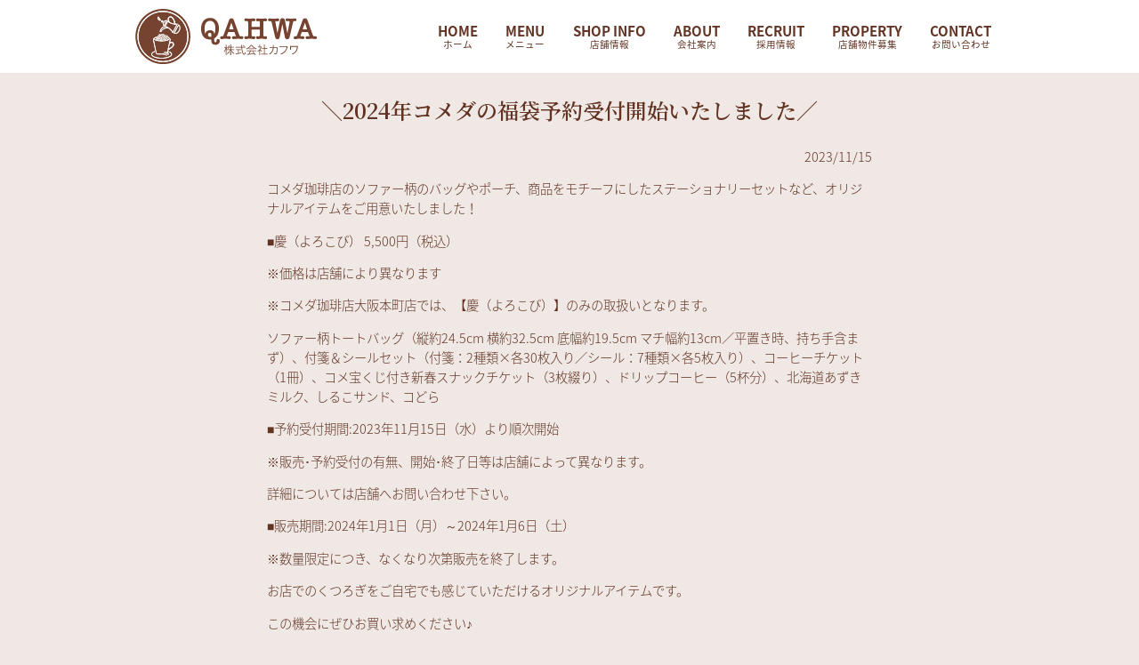

--- FILE ---
content_type: text/html; charset=UTF-8
request_url: https://qahwa-osaka.co.jp/%EF%BC%BC2024%E5%B9%B4%E3%82%B3%E3%83%A1%E3%83%80%E3%81%AE%E7%A6%8F%E8%A2%8B%E4%BA%88%E7%B4%84%E5%8F%97%E4%BB%98%E9%96%8B%E5%A7%8B%E3%81%84%E3%81%9F%E3%81%97%E3%81%BE%E3%81%97%E3%81%9F%EF%BC%8F/
body_size: 11399
content:
<!DOCTYPE html>
<html lang="ja">
<head>
    <meta charset="UTF-8">
    <meta name="viewport" content="width=device-width,initial-scale=1.0,minimum-scale=1.0">
    <meta name="description" content="＼2024年コメダの福袋予約受付開始いたしました／ - コメダ珈琲店のフランチャイズ事業を展開しています">

    <!-- ファビコン -->
    <link rel="icon" href="https://qahwa-osaka.co.jp/wp-content/themes/qahwa_osaka/img/favicon/favicon.ico">

    <!-- スマホ用アイコン -->
    <link rel="apple-touch-icon" sizes="180x180" href="https://qahwa-osaka.co.jp/wp-content/themes/qahwa_osaka/img/favicon/apple-touch-icon.png">

    <!-- Windows用アイコン -->
    <meta name="application-name" content="https://qahwa-osaka.co.jp/"/>
    <meta name="msapplication-square70x70logo" content="https://qahwa-osaka.co.jp/wp-content/themes/qahwa_osaka/img/favicon/site-tile-70x70.png"/>
    <meta name="msapplication-square150x150logo" content="https://qahwa-osaka.co.jp/wp-content/themes/qahwa_osaka/img/favicon/site-tile-150x150.png"/>
    <meta name="msapplication-wide310x150logo" content="https://qahwa-osaka.co.jp/wp-content/themes/qahwa_osaka/img/favicon/site-tile-310x150.png"/>
    <meta name="msapplication-square310x310logo" content="https://qahwa-osaka.co.jp/wp-content/themes/qahwa_osaka/img/favicon/site-tile-310x310.png"/>
    <meta name="msapplication-TileColor" content="#E95513"/>

    <title>
        ＼2024年コメダの福袋予約受付開始いたしました／ | 株式会社QAHWA    </title>
	
	    	

	<meta name='robots' content='max-image-preview:large' />
<link rel='dns-prefetch' href='//ajax.googleapis.com' />
<link rel="alternate" type="application/rss+xml" title="株式会社QAHWA &raquo; ＼2024年コメダの福袋予約受付開始いたしました／ のコメントのフィード" href="https://qahwa-osaka.co.jp/%ef%bc%bc2024%e5%b9%b4%e3%82%b3%e3%83%a1%e3%83%80%e3%81%ae%e7%a6%8f%e8%a2%8b%e4%ba%88%e7%b4%84%e5%8f%97%e4%bb%98%e9%96%8b%e5%a7%8b%e3%81%84%e3%81%9f%e3%81%97%e3%81%be%e3%81%97%e3%81%9f%ef%bc%8f/feed/" />
<link rel="alternate" title="oEmbed (JSON)" type="application/json+oembed" href="https://qahwa-osaka.co.jp/wp-json/oembed/1.0/embed?url=https%3A%2F%2Fqahwa-osaka.co.jp%2F%25ef%25bc%25bc2024%25e5%25b9%25b4%25e3%2582%25b3%25e3%2583%25a1%25e3%2583%2580%25e3%2581%25ae%25e7%25a6%258f%25e8%25a2%258b%25e4%25ba%2588%25e7%25b4%2584%25e5%258f%2597%25e4%25bb%2598%25e9%2596%258b%25e5%25a7%258b%25e3%2581%2584%25e3%2581%259f%25e3%2581%2597%25e3%2581%25be%25e3%2581%2597%25e3%2581%259f%25ef%25bc%258f%2F" />
<link rel="alternate" title="oEmbed (XML)" type="text/xml+oembed" href="https://qahwa-osaka.co.jp/wp-json/oembed/1.0/embed?url=https%3A%2F%2Fqahwa-osaka.co.jp%2F%25ef%25bc%25bc2024%25e5%25b9%25b4%25e3%2582%25b3%25e3%2583%25a1%25e3%2583%2580%25e3%2581%25ae%25e7%25a6%258f%25e8%25a2%258b%25e4%25ba%2588%25e7%25b4%2584%25e5%258f%2597%25e4%25bb%2598%25e9%2596%258b%25e5%25a7%258b%25e3%2581%2584%25e3%2581%259f%25e3%2581%2597%25e3%2581%25be%25e3%2581%2597%25e3%2581%259f%25ef%25bc%258f%2F&#038;format=xml" />
<style id='wp-img-auto-sizes-contain-inline-css' type='text/css'>
img:is([sizes=auto i],[sizes^="auto," i]){contain-intrinsic-size:3000px 1500px}
/*# sourceURL=wp-img-auto-sizes-contain-inline-css */
</style>
<style id='wp-emoji-styles-inline-css' type='text/css'>

	img.wp-smiley, img.emoji {
		display: inline !important;
		border: none !important;
		box-shadow: none !important;
		height: 1em !important;
		width: 1em !important;
		margin: 0 0.07em !important;
		vertical-align: -0.1em !important;
		background: none !important;
		padding: 0 !important;
	}
/*# sourceURL=wp-emoji-styles-inline-css */
</style>
<style id='wp-block-library-inline-css' type='text/css'>
:root{--wp-block-synced-color:#7a00df;--wp-block-synced-color--rgb:122,0,223;--wp-bound-block-color:var(--wp-block-synced-color);--wp-editor-canvas-background:#ddd;--wp-admin-theme-color:#007cba;--wp-admin-theme-color--rgb:0,124,186;--wp-admin-theme-color-darker-10:#006ba1;--wp-admin-theme-color-darker-10--rgb:0,107,160.5;--wp-admin-theme-color-darker-20:#005a87;--wp-admin-theme-color-darker-20--rgb:0,90,135;--wp-admin-border-width-focus:2px}@media (min-resolution:192dpi){:root{--wp-admin-border-width-focus:1.5px}}.wp-element-button{cursor:pointer}:root .has-very-light-gray-background-color{background-color:#eee}:root .has-very-dark-gray-background-color{background-color:#313131}:root .has-very-light-gray-color{color:#eee}:root .has-very-dark-gray-color{color:#313131}:root .has-vivid-green-cyan-to-vivid-cyan-blue-gradient-background{background:linear-gradient(135deg,#00d084,#0693e3)}:root .has-purple-crush-gradient-background{background:linear-gradient(135deg,#34e2e4,#4721fb 50%,#ab1dfe)}:root .has-hazy-dawn-gradient-background{background:linear-gradient(135deg,#faaca8,#dad0ec)}:root .has-subdued-olive-gradient-background{background:linear-gradient(135deg,#fafae1,#67a671)}:root .has-atomic-cream-gradient-background{background:linear-gradient(135deg,#fdd79a,#004a59)}:root .has-nightshade-gradient-background{background:linear-gradient(135deg,#330968,#31cdcf)}:root .has-midnight-gradient-background{background:linear-gradient(135deg,#020381,#2874fc)}:root{--wp--preset--font-size--normal:16px;--wp--preset--font-size--huge:42px}.has-regular-font-size{font-size:1em}.has-larger-font-size{font-size:2.625em}.has-normal-font-size{font-size:var(--wp--preset--font-size--normal)}.has-huge-font-size{font-size:var(--wp--preset--font-size--huge)}.has-text-align-center{text-align:center}.has-text-align-left{text-align:left}.has-text-align-right{text-align:right}.has-fit-text{white-space:nowrap!important}#end-resizable-editor-section{display:none}.aligncenter{clear:both}.items-justified-left{justify-content:flex-start}.items-justified-center{justify-content:center}.items-justified-right{justify-content:flex-end}.items-justified-space-between{justify-content:space-between}.screen-reader-text{border:0;clip-path:inset(50%);height:1px;margin:-1px;overflow:hidden;padding:0;position:absolute;width:1px;word-wrap:normal!important}.screen-reader-text:focus{background-color:#ddd;clip-path:none;color:#444;display:block;font-size:1em;height:auto;left:5px;line-height:normal;padding:15px 23px 14px;text-decoration:none;top:5px;width:auto;z-index:100000}html :where(.has-border-color){border-style:solid}html :where([style*=border-top-color]){border-top-style:solid}html :where([style*=border-right-color]){border-right-style:solid}html :where([style*=border-bottom-color]){border-bottom-style:solid}html :where([style*=border-left-color]){border-left-style:solid}html :where([style*=border-width]){border-style:solid}html :where([style*=border-top-width]){border-top-style:solid}html :where([style*=border-right-width]){border-right-style:solid}html :where([style*=border-bottom-width]){border-bottom-style:solid}html :where([style*=border-left-width]){border-left-style:solid}html :where(img[class*=wp-image-]){height:auto;max-width:100%}:where(figure){margin:0 0 1em}html :where(.is-position-sticky){--wp-admin--admin-bar--position-offset:var(--wp-admin--admin-bar--height,0px)}@media screen and (max-width:600px){html :where(.is-position-sticky){--wp-admin--admin-bar--position-offset:0px}}

/*# sourceURL=wp-block-library-inline-css */
</style><style id='wp-block-image-inline-css' type='text/css'>
.wp-block-image>a,.wp-block-image>figure>a{display:inline-block}.wp-block-image img{box-sizing:border-box;height:auto;max-width:100%;vertical-align:bottom}@media not (prefers-reduced-motion){.wp-block-image img.hide{visibility:hidden}.wp-block-image img.show{animation:show-content-image .4s}}.wp-block-image[style*=border-radius] img,.wp-block-image[style*=border-radius]>a{border-radius:inherit}.wp-block-image.has-custom-border img{box-sizing:border-box}.wp-block-image.aligncenter{text-align:center}.wp-block-image.alignfull>a,.wp-block-image.alignwide>a{width:100%}.wp-block-image.alignfull img,.wp-block-image.alignwide img{height:auto;width:100%}.wp-block-image .aligncenter,.wp-block-image .alignleft,.wp-block-image .alignright,.wp-block-image.aligncenter,.wp-block-image.alignleft,.wp-block-image.alignright{display:table}.wp-block-image .aligncenter>figcaption,.wp-block-image .alignleft>figcaption,.wp-block-image .alignright>figcaption,.wp-block-image.aligncenter>figcaption,.wp-block-image.alignleft>figcaption,.wp-block-image.alignright>figcaption{caption-side:bottom;display:table-caption}.wp-block-image .alignleft{float:left;margin:.5em 1em .5em 0}.wp-block-image .alignright{float:right;margin:.5em 0 .5em 1em}.wp-block-image .aligncenter{margin-left:auto;margin-right:auto}.wp-block-image :where(figcaption){margin-bottom:1em;margin-top:.5em}.wp-block-image.is-style-circle-mask img{border-radius:9999px}@supports ((-webkit-mask-image:none) or (mask-image:none)) or (-webkit-mask-image:none){.wp-block-image.is-style-circle-mask img{border-radius:0;-webkit-mask-image:url('data:image/svg+xml;utf8,<svg viewBox="0 0 100 100" xmlns="http://www.w3.org/2000/svg"><circle cx="50" cy="50" r="50"/></svg>');mask-image:url('data:image/svg+xml;utf8,<svg viewBox="0 0 100 100" xmlns="http://www.w3.org/2000/svg"><circle cx="50" cy="50" r="50"/></svg>');mask-mode:alpha;-webkit-mask-position:center;mask-position:center;-webkit-mask-repeat:no-repeat;mask-repeat:no-repeat;-webkit-mask-size:contain;mask-size:contain}}:root :where(.wp-block-image.is-style-rounded img,.wp-block-image .is-style-rounded img){border-radius:9999px}.wp-block-image figure{margin:0}.wp-lightbox-container{display:flex;flex-direction:column;position:relative}.wp-lightbox-container img{cursor:zoom-in}.wp-lightbox-container img:hover+button{opacity:1}.wp-lightbox-container button{align-items:center;backdrop-filter:blur(16px) saturate(180%);background-color:#5a5a5a40;border:none;border-radius:4px;cursor:zoom-in;display:flex;height:20px;justify-content:center;opacity:0;padding:0;position:absolute;right:16px;text-align:center;top:16px;width:20px;z-index:100}@media not (prefers-reduced-motion){.wp-lightbox-container button{transition:opacity .2s ease}}.wp-lightbox-container button:focus-visible{outline:3px auto #5a5a5a40;outline:3px auto -webkit-focus-ring-color;outline-offset:3px}.wp-lightbox-container button:hover{cursor:pointer;opacity:1}.wp-lightbox-container button:focus{opacity:1}.wp-lightbox-container button:focus,.wp-lightbox-container button:hover,.wp-lightbox-container button:not(:hover):not(:active):not(.has-background){background-color:#5a5a5a40;border:none}.wp-lightbox-overlay{box-sizing:border-box;cursor:zoom-out;height:100vh;left:0;overflow:hidden;position:fixed;top:0;visibility:hidden;width:100%;z-index:100000}.wp-lightbox-overlay .close-button{align-items:center;cursor:pointer;display:flex;justify-content:center;min-height:40px;min-width:40px;padding:0;position:absolute;right:calc(env(safe-area-inset-right) + 16px);top:calc(env(safe-area-inset-top) + 16px);z-index:5000000}.wp-lightbox-overlay .close-button:focus,.wp-lightbox-overlay .close-button:hover,.wp-lightbox-overlay .close-button:not(:hover):not(:active):not(.has-background){background:none;border:none}.wp-lightbox-overlay .lightbox-image-container{height:var(--wp--lightbox-container-height);left:50%;overflow:hidden;position:absolute;top:50%;transform:translate(-50%,-50%);transform-origin:top left;width:var(--wp--lightbox-container-width);z-index:9999999999}.wp-lightbox-overlay .wp-block-image{align-items:center;box-sizing:border-box;display:flex;height:100%;justify-content:center;margin:0;position:relative;transform-origin:0 0;width:100%;z-index:3000000}.wp-lightbox-overlay .wp-block-image img{height:var(--wp--lightbox-image-height);min-height:var(--wp--lightbox-image-height);min-width:var(--wp--lightbox-image-width);width:var(--wp--lightbox-image-width)}.wp-lightbox-overlay .wp-block-image figcaption{display:none}.wp-lightbox-overlay button{background:none;border:none}.wp-lightbox-overlay .scrim{background-color:#fff;height:100%;opacity:.9;position:absolute;width:100%;z-index:2000000}.wp-lightbox-overlay.active{visibility:visible}@media not (prefers-reduced-motion){.wp-lightbox-overlay.active{animation:turn-on-visibility .25s both}.wp-lightbox-overlay.active img{animation:turn-on-visibility .35s both}.wp-lightbox-overlay.show-closing-animation:not(.active){animation:turn-off-visibility .35s both}.wp-lightbox-overlay.show-closing-animation:not(.active) img{animation:turn-off-visibility .25s both}.wp-lightbox-overlay.zoom.active{animation:none;opacity:1;visibility:visible}.wp-lightbox-overlay.zoom.active .lightbox-image-container{animation:lightbox-zoom-in .4s}.wp-lightbox-overlay.zoom.active .lightbox-image-container img{animation:none}.wp-lightbox-overlay.zoom.active .scrim{animation:turn-on-visibility .4s forwards}.wp-lightbox-overlay.zoom.show-closing-animation:not(.active){animation:none}.wp-lightbox-overlay.zoom.show-closing-animation:not(.active) .lightbox-image-container{animation:lightbox-zoom-out .4s}.wp-lightbox-overlay.zoom.show-closing-animation:not(.active) .lightbox-image-container img{animation:none}.wp-lightbox-overlay.zoom.show-closing-animation:not(.active) .scrim{animation:turn-off-visibility .4s forwards}}@keyframes show-content-image{0%{visibility:hidden}99%{visibility:hidden}to{visibility:visible}}@keyframes turn-on-visibility{0%{opacity:0}to{opacity:1}}@keyframes turn-off-visibility{0%{opacity:1;visibility:visible}99%{opacity:0;visibility:visible}to{opacity:0;visibility:hidden}}@keyframes lightbox-zoom-in{0%{transform:translate(calc((-100vw + var(--wp--lightbox-scrollbar-width))/2 + var(--wp--lightbox-initial-left-position)),calc(-50vh + var(--wp--lightbox-initial-top-position))) scale(var(--wp--lightbox-scale))}to{transform:translate(-50%,-50%) scale(1)}}@keyframes lightbox-zoom-out{0%{transform:translate(-50%,-50%) scale(1);visibility:visible}99%{visibility:visible}to{transform:translate(calc((-100vw + var(--wp--lightbox-scrollbar-width))/2 + var(--wp--lightbox-initial-left-position)),calc(-50vh + var(--wp--lightbox-initial-top-position))) scale(var(--wp--lightbox-scale));visibility:hidden}}
/*# sourceURL=https://qahwa-osaka.co.jp/wp-includes/blocks/image/style.min.css */
</style>
<style id='wp-block-paragraph-inline-css' type='text/css'>
.is-small-text{font-size:.875em}.is-regular-text{font-size:1em}.is-large-text{font-size:2.25em}.is-larger-text{font-size:3em}.has-drop-cap:not(:focus):first-letter{float:left;font-size:8.4em;font-style:normal;font-weight:100;line-height:.68;margin:.05em .1em 0 0;text-transform:uppercase}body.rtl .has-drop-cap:not(:focus):first-letter{float:none;margin-left:.1em}p.has-drop-cap.has-background{overflow:hidden}:root :where(p.has-background){padding:1.25em 2.375em}:where(p.has-text-color:not(.has-link-color)) a{color:inherit}p.has-text-align-left[style*="writing-mode:vertical-lr"],p.has-text-align-right[style*="writing-mode:vertical-rl"]{rotate:180deg}
/*# sourceURL=https://qahwa-osaka.co.jp/wp-includes/blocks/paragraph/style.min.css */
</style>
<style id='global-styles-inline-css' type='text/css'>
:root{--wp--preset--aspect-ratio--square: 1;--wp--preset--aspect-ratio--4-3: 4/3;--wp--preset--aspect-ratio--3-4: 3/4;--wp--preset--aspect-ratio--3-2: 3/2;--wp--preset--aspect-ratio--2-3: 2/3;--wp--preset--aspect-ratio--16-9: 16/9;--wp--preset--aspect-ratio--9-16: 9/16;--wp--preset--color--black: #000000;--wp--preset--color--cyan-bluish-gray: #abb8c3;--wp--preset--color--white: #ffffff;--wp--preset--color--pale-pink: #f78da7;--wp--preset--color--vivid-red: #cf2e2e;--wp--preset--color--luminous-vivid-orange: #ff6900;--wp--preset--color--luminous-vivid-amber: #fcb900;--wp--preset--color--light-green-cyan: #7bdcb5;--wp--preset--color--vivid-green-cyan: #00d084;--wp--preset--color--pale-cyan-blue: #8ed1fc;--wp--preset--color--vivid-cyan-blue: #0693e3;--wp--preset--color--vivid-purple: #9b51e0;--wp--preset--gradient--vivid-cyan-blue-to-vivid-purple: linear-gradient(135deg,rgb(6,147,227) 0%,rgb(155,81,224) 100%);--wp--preset--gradient--light-green-cyan-to-vivid-green-cyan: linear-gradient(135deg,rgb(122,220,180) 0%,rgb(0,208,130) 100%);--wp--preset--gradient--luminous-vivid-amber-to-luminous-vivid-orange: linear-gradient(135deg,rgb(252,185,0) 0%,rgb(255,105,0) 100%);--wp--preset--gradient--luminous-vivid-orange-to-vivid-red: linear-gradient(135deg,rgb(255,105,0) 0%,rgb(207,46,46) 100%);--wp--preset--gradient--very-light-gray-to-cyan-bluish-gray: linear-gradient(135deg,rgb(238,238,238) 0%,rgb(169,184,195) 100%);--wp--preset--gradient--cool-to-warm-spectrum: linear-gradient(135deg,rgb(74,234,220) 0%,rgb(151,120,209) 20%,rgb(207,42,186) 40%,rgb(238,44,130) 60%,rgb(251,105,98) 80%,rgb(254,248,76) 100%);--wp--preset--gradient--blush-light-purple: linear-gradient(135deg,rgb(255,206,236) 0%,rgb(152,150,240) 100%);--wp--preset--gradient--blush-bordeaux: linear-gradient(135deg,rgb(254,205,165) 0%,rgb(254,45,45) 50%,rgb(107,0,62) 100%);--wp--preset--gradient--luminous-dusk: linear-gradient(135deg,rgb(255,203,112) 0%,rgb(199,81,192) 50%,rgb(65,88,208) 100%);--wp--preset--gradient--pale-ocean: linear-gradient(135deg,rgb(255,245,203) 0%,rgb(182,227,212) 50%,rgb(51,167,181) 100%);--wp--preset--gradient--electric-grass: linear-gradient(135deg,rgb(202,248,128) 0%,rgb(113,206,126) 100%);--wp--preset--gradient--midnight: linear-gradient(135deg,rgb(2,3,129) 0%,rgb(40,116,252) 100%);--wp--preset--font-size--small: 13px;--wp--preset--font-size--medium: 20px;--wp--preset--font-size--large: 36px;--wp--preset--font-size--x-large: 42px;--wp--preset--spacing--20: 0.44rem;--wp--preset--spacing--30: 0.67rem;--wp--preset--spacing--40: 1rem;--wp--preset--spacing--50: 1.5rem;--wp--preset--spacing--60: 2.25rem;--wp--preset--spacing--70: 3.38rem;--wp--preset--spacing--80: 5.06rem;--wp--preset--shadow--natural: 6px 6px 9px rgba(0, 0, 0, 0.2);--wp--preset--shadow--deep: 12px 12px 50px rgba(0, 0, 0, 0.4);--wp--preset--shadow--sharp: 6px 6px 0px rgba(0, 0, 0, 0.2);--wp--preset--shadow--outlined: 6px 6px 0px -3px rgb(255, 255, 255), 6px 6px rgb(0, 0, 0);--wp--preset--shadow--crisp: 6px 6px 0px rgb(0, 0, 0);}:where(.is-layout-flex){gap: 0.5em;}:where(.is-layout-grid){gap: 0.5em;}body .is-layout-flex{display: flex;}.is-layout-flex{flex-wrap: wrap;align-items: center;}.is-layout-flex > :is(*, div){margin: 0;}body .is-layout-grid{display: grid;}.is-layout-grid > :is(*, div){margin: 0;}:where(.wp-block-columns.is-layout-flex){gap: 2em;}:where(.wp-block-columns.is-layout-grid){gap: 2em;}:where(.wp-block-post-template.is-layout-flex){gap: 1.25em;}:where(.wp-block-post-template.is-layout-grid){gap: 1.25em;}.has-black-color{color: var(--wp--preset--color--black) !important;}.has-cyan-bluish-gray-color{color: var(--wp--preset--color--cyan-bluish-gray) !important;}.has-white-color{color: var(--wp--preset--color--white) !important;}.has-pale-pink-color{color: var(--wp--preset--color--pale-pink) !important;}.has-vivid-red-color{color: var(--wp--preset--color--vivid-red) !important;}.has-luminous-vivid-orange-color{color: var(--wp--preset--color--luminous-vivid-orange) !important;}.has-luminous-vivid-amber-color{color: var(--wp--preset--color--luminous-vivid-amber) !important;}.has-light-green-cyan-color{color: var(--wp--preset--color--light-green-cyan) !important;}.has-vivid-green-cyan-color{color: var(--wp--preset--color--vivid-green-cyan) !important;}.has-pale-cyan-blue-color{color: var(--wp--preset--color--pale-cyan-blue) !important;}.has-vivid-cyan-blue-color{color: var(--wp--preset--color--vivid-cyan-blue) !important;}.has-vivid-purple-color{color: var(--wp--preset--color--vivid-purple) !important;}.has-black-background-color{background-color: var(--wp--preset--color--black) !important;}.has-cyan-bluish-gray-background-color{background-color: var(--wp--preset--color--cyan-bluish-gray) !important;}.has-white-background-color{background-color: var(--wp--preset--color--white) !important;}.has-pale-pink-background-color{background-color: var(--wp--preset--color--pale-pink) !important;}.has-vivid-red-background-color{background-color: var(--wp--preset--color--vivid-red) !important;}.has-luminous-vivid-orange-background-color{background-color: var(--wp--preset--color--luminous-vivid-orange) !important;}.has-luminous-vivid-amber-background-color{background-color: var(--wp--preset--color--luminous-vivid-amber) !important;}.has-light-green-cyan-background-color{background-color: var(--wp--preset--color--light-green-cyan) !important;}.has-vivid-green-cyan-background-color{background-color: var(--wp--preset--color--vivid-green-cyan) !important;}.has-pale-cyan-blue-background-color{background-color: var(--wp--preset--color--pale-cyan-blue) !important;}.has-vivid-cyan-blue-background-color{background-color: var(--wp--preset--color--vivid-cyan-blue) !important;}.has-vivid-purple-background-color{background-color: var(--wp--preset--color--vivid-purple) !important;}.has-black-border-color{border-color: var(--wp--preset--color--black) !important;}.has-cyan-bluish-gray-border-color{border-color: var(--wp--preset--color--cyan-bluish-gray) !important;}.has-white-border-color{border-color: var(--wp--preset--color--white) !important;}.has-pale-pink-border-color{border-color: var(--wp--preset--color--pale-pink) !important;}.has-vivid-red-border-color{border-color: var(--wp--preset--color--vivid-red) !important;}.has-luminous-vivid-orange-border-color{border-color: var(--wp--preset--color--luminous-vivid-orange) !important;}.has-luminous-vivid-amber-border-color{border-color: var(--wp--preset--color--luminous-vivid-amber) !important;}.has-light-green-cyan-border-color{border-color: var(--wp--preset--color--light-green-cyan) !important;}.has-vivid-green-cyan-border-color{border-color: var(--wp--preset--color--vivid-green-cyan) !important;}.has-pale-cyan-blue-border-color{border-color: var(--wp--preset--color--pale-cyan-blue) !important;}.has-vivid-cyan-blue-border-color{border-color: var(--wp--preset--color--vivid-cyan-blue) !important;}.has-vivid-purple-border-color{border-color: var(--wp--preset--color--vivid-purple) !important;}.has-vivid-cyan-blue-to-vivid-purple-gradient-background{background: var(--wp--preset--gradient--vivid-cyan-blue-to-vivid-purple) !important;}.has-light-green-cyan-to-vivid-green-cyan-gradient-background{background: var(--wp--preset--gradient--light-green-cyan-to-vivid-green-cyan) !important;}.has-luminous-vivid-amber-to-luminous-vivid-orange-gradient-background{background: var(--wp--preset--gradient--luminous-vivid-amber-to-luminous-vivid-orange) !important;}.has-luminous-vivid-orange-to-vivid-red-gradient-background{background: var(--wp--preset--gradient--luminous-vivid-orange-to-vivid-red) !important;}.has-very-light-gray-to-cyan-bluish-gray-gradient-background{background: var(--wp--preset--gradient--very-light-gray-to-cyan-bluish-gray) !important;}.has-cool-to-warm-spectrum-gradient-background{background: var(--wp--preset--gradient--cool-to-warm-spectrum) !important;}.has-blush-light-purple-gradient-background{background: var(--wp--preset--gradient--blush-light-purple) !important;}.has-blush-bordeaux-gradient-background{background: var(--wp--preset--gradient--blush-bordeaux) !important;}.has-luminous-dusk-gradient-background{background: var(--wp--preset--gradient--luminous-dusk) !important;}.has-pale-ocean-gradient-background{background: var(--wp--preset--gradient--pale-ocean) !important;}.has-electric-grass-gradient-background{background: var(--wp--preset--gradient--electric-grass) !important;}.has-midnight-gradient-background{background: var(--wp--preset--gradient--midnight) !important;}.has-small-font-size{font-size: var(--wp--preset--font-size--small) !important;}.has-medium-font-size{font-size: var(--wp--preset--font-size--medium) !important;}.has-large-font-size{font-size: var(--wp--preset--font-size--large) !important;}.has-x-large-font-size{font-size: var(--wp--preset--font-size--x-large) !important;}
/*# sourceURL=global-styles-inline-css */
</style>

<style id='classic-theme-styles-inline-css' type='text/css'>
/*! This file is auto-generated */
.wp-block-button__link{color:#fff;background-color:#32373c;border-radius:9999px;box-shadow:none;text-decoration:none;padding:calc(.667em + 2px) calc(1.333em + 2px);font-size:1.125em}.wp-block-file__button{background:#32373c;color:#fff;text-decoration:none}
/*# sourceURL=/wp-includes/css/classic-themes.min.css */
</style>
<script type="text/javascript" src="https://ajax.googleapis.com/ajax/libs/jquery/3.3.1/jquery.min.js?ver=3.3.1" id="jquery-js"></script>
<link rel="https://api.w.org/" href="https://qahwa-osaka.co.jp/wp-json/" /><link rel="alternate" title="JSON" type="application/json" href="https://qahwa-osaka.co.jp/wp-json/wp/v2/posts/327" /><link rel="EditURI" type="application/rsd+xml" title="RSD" href="https://qahwa-osaka.co.jp/xmlrpc.php?rsd" />
<link rel="canonical" href="https://qahwa-osaka.co.jp/%ef%bc%bc2024%e5%b9%b4%e3%82%b3%e3%83%a1%e3%83%80%e3%81%ae%e7%a6%8f%e8%a2%8b%e4%ba%88%e7%b4%84%e5%8f%97%e4%bb%98%e9%96%8b%e5%a7%8b%e3%81%84%e3%81%9f%e3%81%97%e3%81%be%e3%81%97%e3%81%9f%ef%bc%8f/" />
<link rel='shortlink' href='https://qahwa-osaka.co.jp/?p=327' />



        <link rel="stylesheet" href="https://cdnjs.cloudflare.com/ajax/libs/Swiper/3.4.1/css/swiper.min.css">

	<link rel="stylesheet" type="text/css" media="all" href="https://qahwa-osaka.co.jp/wp-content/themes/qahwa_osaka/style.css?ver=2.0">
    <link rel="stylesheet" type="text/css" media="all" href="https://qahwa-osaka.co.jp/wp-content/themes/qahwa_osaka/css/user.css">

	<script src="https://kit.fontawesome.com/3629afea9a.js" crossorigin="anonymous"></script>
    <script src="https://qahwa-osaka.co.jp/wp-content/themes/qahwa_osaka/js/script.js"></script>
    <script src="https://qahwa-osaka.co.jp/wp-content/themes/qahwa_osaka/js/fade.js"></script>

    <!--▼ google fonts ▼-->
    <link rel="preconnect" href="https://fonts.googleapis.com">
    <link rel="preconnect" href="https://fonts.gstatic.com" crossorigin>
    <link href="https://fonts.googleapis.com/css2?family=Noto+Serif+JP:wght@300;600&display=swap" rel="stylesheet">
    <!--▲ google fonts ▲-->

    <!-- Global site tag (gtag.js) - Google Analytics -->
    <script async src="https://www.googletagmanager.com/gtag/js?id=G-CRS9V8VE08"></script>
    <script>
      window.dataLayer = window.dataLayer || [];
      function gtag(){dataLayer.push(arguments);}
      gtag('js', new Date());

      gtag('config', 'G-CRS9V8VE08');
    </script>

</head>

<body>

    <header>
        <ul class="col__wrap width--980">

            <li class="col--sp-10 col--pc-3">
                <h1 class="MT10 MB0 PTB0 pc">
                    <a href="https://qahwa-osaka.co.jp/"><img src="https://qahwa-osaka.co.jp/wp-content/themes/qahwa_osaka/img/common/logo.svg" alt="" width="85%"></a>
                </h1>
                <h1 class="MTB0 PTB0 sp">
                    <a href="https://qahwa-osaka.co.jp/"><img src="https://qahwa-osaka.co.jp/wp-content/themes/qahwa_osaka/img/common/logo.svg" alt="" width="60%"></a>
                </h1>
            </li>
            <li class="col--sp-1 sp"></li>
            <li class="col--sp-1 sp">
                                <div id="nav-drawer">
                    <input id="nav-input" type="checkbox" class="nav-unshown">
                    <label id="nav-open" for="nav-input"><span class="MT5"></span></label>
                    <label class="nav-unshown" id="nav-close" for="nav-input"></label>
                    <div id="nav-content">
                                <ul>
            <li class="line"><a href="https://qahwa-osaka.co.jp/">HOME<br class="pc"><span>ホーム</span></a></li>
            <li class="line"><a href="https://qahwa-osaka.co.jp#menu">MENU<br class="pc"><span>メニュー</span></a></li>
            <li class="line"><a href="https://qahwa-osaka.co.jp#shopinfo">SHOP INFO<br class="pc"><span>店舗情報</span></a></li>
            <li class="line"><a href="https://qahwa-osaka.co.jp/about">ABOUT<br class="pc"><span>会社案内</span></a></li>
            <li class="line"><a href="https://qahwa-osaka.co.jp/recruit">RECRUIT<br class="pc"><span>採用情報</span></a></li>
            <li class="line"><a href="https://qahwa-osaka.co.jp/property">PROPERTY<br class="pc"><span>店舗物件募集</span></a></li>
            <li class="line"><a href="https://qahwa-osaka.co.jp/contact">CONTACT<br class="pc"><span>お問い合わせ</span></a></li>
        </ul>                        <div class="width--94">
							
<div class="width--480 PT30 PB40" align="center">
	
	<a href="https://instagram.com/komeda_coffee_official" target="_blank"><span class="fa-stack fa-lg"> <i class="fa fa-circle fa-stack-2x"></i> <i class="fab fa-instagram fa-stack-1x fa-inverse"></i> </span></a>
	
	<a href="https://m.facebook.com/komeda.coffee" target="_blank"><span class="fa-stack fa-lg"> <i class="fa fa-circle fa-stack-2x"></i> <i class="fab fa-facebook fa-stack-1x fa-inverse"></i> </span></a>
	
	<a href="https://page.line.me/xat.0000121999.vfu" target="_blank"><span class="fa-stack fa-lg"> <i class="fa fa-circle fa-stack-2x"></i> <i class="fab fa-line fa-stack-1x fa-inverse"></i> </span></a> 
	
	<a href="https://www.tiktok.com/@komedascoffee" target="_blank"><span class="fa-stack fa-lg"> <i class="fa fa-circle fa-stack-2x"></i> <i class="fab fa-tiktok fa-stack-1x fa-inverse"></i> </span></a> 
</div>
                        </div>
                    </div>
                </div>
                            </li>
            <li class="col--pc-1 pc"></li>
            <li class="col--pc-8 pc">
                <nav id="gnav" class="MT20 MB10">
                            <ul>
            <li class="line"><a href="https://qahwa-osaka.co.jp/">HOME<br class="pc"><span>ホーム</span></a></li>
            <li class="line"><a href="https://qahwa-osaka.co.jp#menu">MENU<br class="pc"><span>メニュー</span></a></li>
            <li class="line"><a href="https://qahwa-osaka.co.jp#shopinfo">SHOP INFO<br class="pc"><span>店舗情報</span></a></li>
            <li class="line"><a href="https://qahwa-osaka.co.jp/about">ABOUT<br class="pc"><span>会社案内</span></a></li>
            <li class="line"><a href="https://qahwa-osaka.co.jp/recruit">RECRUIT<br class="pc"><span>採用情報</span></a></li>
            <li class="line"><a href="https://qahwa-osaka.co.jp/property">PROPERTY<br class="pc"><span>店舗物件募集</span></a></li>
            <li class="line"><a href="https://qahwa-osaka.co.jp/contact">CONTACT<br class="pc"><span>お問い合わせ</span></a></li>
        </ul>                </nav>
            </li>
        </ul>
    </header>

<section class="width--980-top">
    <h3 align="center" class="font-midashi font--line-height fontsize--150">＼2024年コメダの福袋予約受付開始いたしました／</h3>
</section>

<section class="width--680">

<div class="content">
    <article id="post-327">

      <p align="right" class="fontsize--90"><time datetime="2023-11-15">2023/11/15</time></p>

    <div class="post fontsize--90">
		
<p>コメダ珈琲店のソファー柄のバッグやポーチ、商品をモチーフにしたステーショナリーセットなど、オリジナルアイテムをご用意いたしました！</p>



<p>■慶（よろこび）&nbsp;5,500円（税込）</p>



<p>※価格は店舗により異なります</p>



<p>※コメダ珈琲店大阪本町店では、【慶（よろこび）】のみの取扱いとなります。</p>



<p>ソファー柄トートバッグ（縦約24.5cm&nbsp;横約32.5cm&nbsp;底幅約19.5cm&nbsp;マチ幅約13cm／平置き時、持ち手含まず）、付箋＆シールセット（付箋：2種類×各30枚入り／シール：7種類×各5枚入り）、コーヒーチケット（1冊）、コメ宝くじ付き新春スナックチケット（3枚綴り）、ドリップコーヒー（5杯分）、北海道あずきミルク、しるこサンド、コどら</p>



<p>■予約受付期間:2023年11月15日（水）より順次開始</p>



<p>※販売･予約受付の有無、開始･終了日等は店舗によって異なります。</p>



<p>詳細については店舗へお問い合わせ下さい。</p>



<p>■販売期間:2024年1月1日（月）～2024年1月6日（土）</p>



<p>※数量限定につき、なくなり次第販売を終了します。</p>



<p>お店でのくつろぎをご自宅でも感じていただけるオリジナルアイテムです。</p>



<p>この機会にぜひお買い求めください♪</p>



<figure class="wp-block-image size-full"><img fetchpriority="high" decoding="async" width="750" height="422" src="https://qahwa-osaka.co.jp/wp-content/uploads/2023/11/IMG_6099.jpeg" alt="" class="wp-image-328" srcset="https://qahwa-osaka.co.jp/wp-content/uploads/2023/11/IMG_6099.jpeg 750w, https://qahwa-osaka.co.jp/wp-content/uploads/2023/11/IMG_6099-300x169.jpeg 300w, https://qahwa-osaka.co.jp/wp-content/uploads/2023/11/IMG_6099-320x180.jpeg 320w" sizes="(max-width: 750px) 100vw, 750px" /></figure>
    </div><!--/post-->
    
     
  </article>

	  <div class="pagenav MT30 MB30" align="center">
    <span class="prev"><a href="https://qahwa-osaka.co.jp/%e3%80%8e%e3%83%ac%e3%82%bf%e3%82%b9%e3%82%af%e3%83%a9%e3%83%96%e3%80%8f%e3%82%b3%e3%83%a9%e3%83%9c%e3%83%ac%e3%83%bc%e3%82%b7%e3%83%a7%e3%83%b3%e5%95%86%e5%93%81%e8%b2%a9%e5%a3%b2%e9%96%8b%e5%a7%8b/" rel="prev">&laquo; 前のページ</a></span>          
    <span class="next"><a href="https://qahwa-osaka.co.jp/%ef%bc%bc%e3%80%8c%e3%81%99%e3%81%bf%e3%81%a3%e3%81%93%e3%81%90%e3%82%89%e3%81%97%e3%80%8dx%e3%80%8c%e3%82%b3%e3%83%a1%e3%83%80%e7%8f%88%e7%90%b2%e5%ba%97%e3%80%8d%e3%82%b3%e3%83%a9%e3%83%9c/" rel="next">次のページ &raquo;</a></span>
  </div>
</div><!--/content-->
</section>


<div id="page_top" class="wrap fixed"><a href="#"><i class="fas fa-angle-up"></i><br><span class="fontsize--50">PAGE TOP</span></a></div>

<section>
    <div id="app-block">
    <div class="image-block">
        <img src="https://qahwa-osaka.co.jp/wp-content/themes/qahwa_osaka/img/common/app_icon.png" alt="アップアイコン" />
    </div>
    <h2>
        新しいコメダ珈琲店公式アプリをダウンロードする
    </h2>
</div>

<div class="app-link">
    <a href="https://apps.apple.com/jp/app/id1667214457">
        <img src="https://qahwa-osaka.co.jp/wp-content/themes/qahwa_osaka/img/common/app_btn_apple.png" />
    </a>
    <a href="https://play.google.com/store/apps/details?id=jp.co.komeda.ua.android">
        <img src="https://qahwa-osaka.co.jp/wp-content/themes/qahwa_osaka/img/common/app_btn_google.png" />
    </a>
</div></section>

<section>
	
<div class="width--480 PT30 PB40" align="center">
	
	<a href="https://instagram.com/komeda_coffee_official" target="_blank"><span class="fa-stack fa-lg"> <i class="fa fa-circle fa-stack-2x"></i> <i class="fab fa-instagram fa-stack-1x fa-inverse"></i> </span></a>
	
	<a href="https://m.facebook.com/komeda.coffee" target="_blank"><span class="fa-stack fa-lg"> <i class="fa fa-circle fa-stack-2x"></i> <i class="fab fa-facebook fa-stack-1x fa-inverse"></i> </span></a>
	
	<a href="https://page.line.me/xat.0000121999.vfu" target="_blank"><span class="fa-stack fa-lg"> <i class="fa fa-circle fa-stack-2x"></i> <i class="fab fa-line fa-stack-1x fa-inverse"></i> </span></a> 
	
	<a href="https://www.tiktok.com/@komedascoffee" target="_blank"><span class="fa-stack fa-lg"> <i class="fa fa-circle fa-stack-2x"></i> <i class="fab fa-tiktok fa-stack-1x fa-inverse"></i> </span></a> 
</div>
</section>


<footer class="bg--footer-light fontsize--90">
        <p align="center"><small class="copyright">© 2022 <br class="sp">株式会社QAHWA（カフワ）</small></p>
</footer>

<script src="https://cdnjs.cloudflare.com/ajax/libs/Swiper/3.4.1/js/swiper.min.js"></script>
<script>
    var mySwiper = new Swiper ('.swiper-container', {
        loop: true,
		effect: "fade",
        autoplay:4500,
		speed: 1500,
        slidesPerView: 1,
        spaceBetween: 0,
        centeredSlides : true,
        pagination: '.swiper-pagination',
    })
    var mySwiper = new Swiper ('.swiper-menu', {
        loop: true,
		effect: "fade",
        autoplay:4500,
		speed: 1500,
        slidesPerView: 1,
        spaceBetween: 0,
        centeredSlides : true,
        pagination: '.swiper-pagination-menu',
    })
</script>
<script>
    jQuery(function() {
        var pagetop = $('#page_top');
        pagetop.hide();
        $(window).scroll(function () {
            if ($(this).scrollTop() > 100) {  //100pxスクロールしたら表示
                pagetop.fadeIn();
            } else {
                pagetop.fadeOut();
            }
        });
        pagetop.click(function () {
            $('body,html').animate({
                scrollTop: 0
            }, 500); //0.5秒かけてトップへ移動
            return false;
        });
    });
</script>
<script>
	jQuery(function() {
		$('a[href^="#"]').click(function () {
			const speed = 600;
			let href = $(this).attr("href");
			let target = $(href == "#" || href == "" ? "" : href);
			let position = target.offset().top;
			$("body,html").animate({ scrollTop: position }, speed, "swing");
			return false;
		});
	});
</script>
<script>
	//ページ遷移なしもハンバーガー閉じる
jQuery(function() {
    $('#nav-content a').on('click', function(event) {
        $('.nav-unshown').prop('checked', false);
    });
});
</script>
<script type="speculationrules">
{"prefetch":[{"source":"document","where":{"and":[{"href_matches":"/*"},{"not":{"href_matches":["/wp-*.php","/wp-admin/*","/wp-content/uploads/*","/wp-content/*","/wp-content/plugins/*","/wp-content/themes/qahwa_osaka/*","/*\\?(.+)"]}},{"not":{"selector_matches":"a[rel~=\"nofollow\"]"}},{"not":{"selector_matches":".no-prefetch, .no-prefetch a"}}]},"eagerness":"conservative"}]}
</script>
<script id="wp-emoji-settings" type="application/json">
{"baseUrl":"https://s.w.org/images/core/emoji/17.0.2/72x72/","ext":".png","svgUrl":"https://s.w.org/images/core/emoji/17.0.2/svg/","svgExt":".svg","source":{"concatemoji":"https://qahwa-osaka.co.jp/wp-includes/js/wp-emoji-release.min.js?ver=6.9"}}
</script>
<script type="module">
/* <![CDATA[ */
/*! This file is auto-generated */
const a=JSON.parse(document.getElementById("wp-emoji-settings").textContent),o=(window._wpemojiSettings=a,"wpEmojiSettingsSupports"),s=["flag","emoji"];function i(e){try{var t={supportTests:e,timestamp:(new Date).valueOf()};sessionStorage.setItem(o,JSON.stringify(t))}catch(e){}}function c(e,t,n){e.clearRect(0,0,e.canvas.width,e.canvas.height),e.fillText(t,0,0);t=new Uint32Array(e.getImageData(0,0,e.canvas.width,e.canvas.height).data);e.clearRect(0,0,e.canvas.width,e.canvas.height),e.fillText(n,0,0);const a=new Uint32Array(e.getImageData(0,0,e.canvas.width,e.canvas.height).data);return t.every((e,t)=>e===a[t])}function p(e,t){e.clearRect(0,0,e.canvas.width,e.canvas.height),e.fillText(t,0,0);var n=e.getImageData(16,16,1,1);for(let e=0;e<n.data.length;e++)if(0!==n.data[e])return!1;return!0}function u(e,t,n,a){switch(t){case"flag":return n(e,"\ud83c\udff3\ufe0f\u200d\u26a7\ufe0f","\ud83c\udff3\ufe0f\u200b\u26a7\ufe0f")?!1:!n(e,"\ud83c\udde8\ud83c\uddf6","\ud83c\udde8\u200b\ud83c\uddf6")&&!n(e,"\ud83c\udff4\udb40\udc67\udb40\udc62\udb40\udc65\udb40\udc6e\udb40\udc67\udb40\udc7f","\ud83c\udff4\u200b\udb40\udc67\u200b\udb40\udc62\u200b\udb40\udc65\u200b\udb40\udc6e\u200b\udb40\udc67\u200b\udb40\udc7f");case"emoji":return!a(e,"\ud83e\u1fac8")}return!1}function f(e,t,n,a){let r;const o=(r="undefined"!=typeof WorkerGlobalScope&&self instanceof WorkerGlobalScope?new OffscreenCanvas(300,150):document.createElement("canvas")).getContext("2d",{willReadFrequently:!0}),s=(o.textBaseline="top",o.font="600 32px Arial",{});return e.forEach(e=>{s[e]=t(o,e,n,a)}),s}function r(e){var t=document.createElement("script");t.src=e,t.defer=!0,document.head.appendChild(t)}a.supports={everything:!0,everythingExceptFlag:!0},new Promise(t=>{let n=function(){try{var e=JSON.parse(sessionStorage.getItem(o));if("object"==typeof e&&"number"==typeof e.timestamp&&(new Date).valueOf()<e.timestamp+604800&&"object"==typeof e.supportTests)return e.supportTests}catch(e){}return null}();if(!n){if("undefined"!=typeof Worker&&"undefined"!=typeof OffscreenCanvas&&"undefined"!=typeof URL&&URL.createObjectURL&&"undefined"!=typeof Blob)try{var e="postMessage("+f.toString()+"("+[JSON.stringify(s),u.toString(),c.toString(),p.toString()].join(",")+"));",a=new Blob([e],{type:"text/javascript"});const r=new Worker(URL.createObjectURL(a),{name:"wpTestEmojiSupports"});return void(r.onmessage=e=>{i(n=e.data),r.terminate(),t(n)})}catch(e){}i(n=f(s,u,c,p))}t(n)}).then(e=>{for(const n in e)a.supports[n]=e[n],a.supports.everything=a.supports.everything&&a.supports[n],"flag"!==n&&(a.supports.everythingExceptFlag=a.supports.everythingExceptFlag&&a.supports[n]);var t;a.supports.everythingExceptFlag=a.supports.everythingExceptFlag&&!a.supports.flag,a.supports.everything||((t=a.source||{}).concatemoji?r(t.concatemoji):t.wpemoji&&t.twemoji&&(r(t.twemoji),r(t.wpemoji)))});
//# sourceURL=https://qahwa-osaka.co.jp/wp-includes/js/wp-emoji-loader.min.js
/* ]]> */
</script>
</body>
</html>


--- FILE ---
content_type: text/css
request_url: https://qahwa-osaka.co.jp/wp-content/themes/qahwa_osaka/style.css?ver=2.0
body_size: 324
content:
/*
Theme Name: xusux-grid
Theme URL: https://xusux.co.jp/
Author: xusux
Version: 1.0
*/

@import url("css/style.css");
@import url("css/contact.css");

/*----------------------------------------------------------------

【ご注意ください】

お客さまでCSSを追記される際は
こちらではなくcss/user.cssに記述をお願いいたします。

----------------------------------------------------------------*/

--- FILE ---
content_type: text/css
request_url: https://qahwa-osaka.co.jp/wp-content/themes/qahwa_osaka/css/user.css
body_size: 612
content:
@charset "UTF-8";
/* CSS Document */

#page_top{
	z-index: 99;
}

#app-block {
	display: flex;
	justify-content: center;
	margin-top: 20px;
}
#app-block .image-block img {
	max-width: 100%;
}
#app-block .image-block {
	width: 99px;
}
#app-block h2 {
	display: table;
	font-size: 20px;
	line-height: 100px;
	color: #333;
	margin: 0 0 0 9px;
}
.app-link {
	display: flex;
	flex-wrap: wrap;
	justify-content: center;
	gap: 16px;
	margin-top: 40px;
}
.app-link a {
	display: block;
	width: 164px;
}
.app-link a img {
	max-width: 100%;
}
.text-center {
	text-align: center;
}
.recruit-slide img {
	border-radius: 10px;
}

@media screen and (max-width:680px) {
	#app-block h2 {
		line-height: 32px;
		padding-right: 10px;
	}
}

--- FILE ---
content_type: text/css
request_url: https://qahwa-osaka.co.jp/wp-content/themes/qahwa_osaka/css/style.css
body_size: 8523
content:
@charset "UTF-8";
/* Scss Document */
/* Scss Document */
/*メディアサイズ*/
/*色*/
/*フォントサイズ*/
/*スマホの基本幅*/
/*全体の幅*/
/* Scss Document */
/*メデイアクエリブレイクポイント*/
/*clearfix*/
/*webfont*/
/*fontsize*/
@keyframes slideDown {
  0% {
    transform: translateY(-100%);
  }
  100% {
    transform: translateY(0);
  }
}
@keyframes fadeIn {
  0% {
    opacity: 0;
    transform: translateY(1rem);
  }
  50% {
    transform: translateY(0);
  }
  100% {
    opacity: 1;
  }
}
@keyframes fadeInSpin {
  0% {
    transform: rotate(180deg);
    color: rgba(255, 255, 255, 0);
    background: rgba(158, 158, 158, 0);
  }
  50% {
    transform: rotate(0deg);
    color: white;
    background: rgba(158, 158, 158, 0.2);
  }
  100% {
    background: rgba(158, 158, 158, 0);
  }
}
@keyframes slideUp {
  0% {
    opacity: 0;
    transform: translateY(50%);
  }
  40% {
    opacity: 1;
    transform: translateY(50%);
  }
  50% {
    opacity: 1;
    transform: translateY(50%);
  }
  100% {
    opacity: 1;
    transform: translateY(0);
  }
}
@keyframes slideInLeft {
  0% {
    transform: translate3d(-100%, 0, 0) skewX(30deg);
    opacity: 0;
  }
  70% {
    transform: translate3d(0, 0, 0) skewX(10deg);
    opacity: 0.8;
  }
  /*80% {
  	transform:translateX(-1%) skewX(-2deg);
  	opacity:0.6;
  }
  90% {
  	transform:translateX(1%) skewX(3deg);
  	opacity:0.8;
  }*/
  100% {
    transform: translateX(0) skewX(0deg);
    opacity: 1;
  }
}
@keyframes slideInRight {
  0% {
    transform: translate3d(100%, 0, 0);
    opacity: 0;
  }
  100% {
    transform: translate3d(0, 0, 0);
    opacity: 1;
  }
}
@keyframes scaleUp {
  0% {
    opacity: 0;
    transform: scale(0.8, 1.2) translateY(-200%);
  }
  30% {
    opacity: 1;
    transform: scale(1.1, 0.9) translateY(0);
  }
  40% {
    opacity: 0.8;
    transform: scale(0.8, 1) translateY(-20%);
  }
  50% {
    opacity: 1;
    transform: scale(1.05, 0.95) translateY(0);
  }
  60% {
    opacity: 0.9;
    transform: scale(0.95, 1) translateY(-5%);
  }
  68% {
    opacity: 1;
    transform: scale(1, 0.95) translateY(0%);
  }
  75% {
    opacity: 0.9;
    transform: scale(0.95, 1) translateY(-3%);
  }
  80% {
    opacity: 1;
    transform: scale(1) translateY(0);
  }
  90% {
    opacity: 1;
    transform: scale(1) translateY(-2%);
  }
  100% {
    opacity: 1;
    transform: scale(1) translateY(0);
  }
}
@keyframes jyamp {
  0% {
    transform: scale(1, 1) translateY(0%);
  }
  10% {
    transform: scale(0.9, 1.1) translateY(0%);
  }
  35% {
    transform: scale(1, 1) translateY(-30%);
  }
  55% {
    transform: scale(1.05, 0.95) translateY(-10%);
  }
  60% {
    transform: scale(0.95, 1.05) translateY(0%);
  }
  75% {
    transform: scale(1, 1) translateY(-15%);
  }
  90% {
    transform: scale(0.98, 1.08) translateY(2%);
  }
  100% {
    transform: scale(1, 1) translateY(0%);
  }
}
@keyframes icon-rotate {
  0% {
    transform: translateY(-50%) rotate(0deg);
  }
  100% {
    transform: translateY(-50%) rotate(360deg);
  }
}
@keyframes icon-rotate-close {
  0% {
    transform: translateY(-50%) rotate(0deg);
  }
  100% {
    transform: translateY(-50%) rotate(-360deg);
  }
}
@keyframes type6-top {
  0% {
    transform: translateY(-2.5px) rotate(-45deg);
  }
  50% {
    transform: translateY(0px) rotate(0deg);
  }
  100% {
    transform: translateY(-10px) rotate(0deg);
  }
}
@keyframes type6-bottom {
  0% {
    transform: translateY(0) rotate(45deg);
  }
  50% {
    transform: translateY(0px) rotate(0deg);
  }
  100% {
    transform: translateY(2.5px) rotate(0deg);
  }
}
@keyframes type6-top-close {
  0% {
    transform: translateY(-2.5px) rotate(0deg);
  }
  50% {
    transform: translateY(0px) rotate(0deg);
  }
  100% {
    transform: translateY(0px) rotate(-45deg);
  }
}
@keyframes type6-bottom-close {
  0% {
    transform: translateY(0px) rotate(0deg);
  }
  50% {
    transform: translateY(-5.5px) rotate(0deg);
  }
  100% {
    transform: translateY(-5.5px) rotate(45deg);
  }
}
/*! normalize.css v3.0.2 | MIT License | git.io/normalize */
/**
 * 1. Set default font family to sans-serif.
 * 2. Prevent iOS text size adjust after orientation change, without disabling
 *    user zoom.
 */
html {
  font-family: kozuka-gothic-pr6n, sans-serif;
  /* 1 */
  -ms-text-size-adjust: 100%;
  /* 2 */
  -webkit-text-size-adjust: 100%;
  /* 2 */
  color: #333;
}

/**
 * Remove default margin.
 */
body {
  margin: 0;
}

/* HTML5 display definitions
   ========================================================================== */
/**
 * Correct `block` display not defined for any HTML5 element in IE 8/9.
 * Correct `block` display not defined for `details` or `summary` in IE 10/11
 * and Firefox.
 * Correct `block` display not defined for `main` in IE 11.
 */
article,
aside,
details,
figcaption,
figure,
footer,
header,
hgroup,
main,
menu,
nav,
section,
summary {
  display: block;
}

/**
 * 1. Correct `inline-block` display not defined in IE 8/9.
 * 2. Normalize vertical alignment of `progress` in Chrome, Firefox, and Opera.
 */
audio,
canvas,
progress,
video {
  display: inline-block;
  /* 1 */
  vertical-align: baseline;
  /* 2 */
}

/**
 * Prevent modern browsers from displaying `audio` without controls.
 * Remove excess height in iOS 5 devices.
 */
audio:not([controls]) {
  display: none;
  height: 0;
}

/**
 * Address `[hidden]` styling not present in IE 8/9/10.
 * Hide the `template` element in IE 8/9/11, Safari, and Firefox < 22.
 */
[hidden],
template {
  display: none;
}

/* Links
   ========================================================================== */
/**
 * Remove the gray background color from active links in IE 10.
 */
a {
  background-color: transparent;
}

/**
 * Improve readability when focused and also mouse hovered in all browsers.
 */
a:active,
a:hover {
  outline: 0;
}

/* Text-level semantics
   ========================================================================== */
/**
 * Address styling not present in IE 8/9/10/11, Safari, and Chrome.
 */
abbr[title] {
  border-bottom: 1px dotted;
}

/**
 * Address style set to `bolder` in Firefox 4+, Safari, and Chrome.
 */
b,
strong {
  font-weight: bold;
}

/**
 * Address styling not present in Safari and Chrome.
 */
dfn {
  font-style: italic;
}

/**
 * Address variable `h1` font-size and margin within `section` and `article`
 * contexts in Firefox 4+, Safari, and Chrome.
 */
h1 {
  font-size: 2em;
  margin: 0.67em 0;
}

/**
 * Address styling not present in IE 8/9.
 */
mark {
  background: #ff0;
  color: #333;
}

/**
 * Address inconsistent and variable font size in all browsers.
 */
small {
  font-size: 80%;
}

/**
 * Prevent `sub` and `sup` affecting `line-height` in all browsers.
 */
sub,
sup {
  font-size: 75%;
  line-height: 0;
  position: relative;
  vertical-align: baseline;
}

sup {
  top: -0.5em;
}

sub {
  bottom: -0.25em;
}

/* Embedded content
   ========================================================================== */
/**
 * Remove border when inside `a` element in IE 8/9/10.
 */
img {
  border: 0;
}

/**
 * Correct overflow not hidden in IE 9/10/11.
 */
svg:not(:root) {
  overflow: hidden;
}

/* Grouping content
   ========================================================================== */
/**
 * Address margin not present in IE 8/9 and Safari.
 */
figure {
  margin: 1em 40px;
}

/**
 * Address differences between Firefox and other browsers.
 */
hr {
  -moz-box-sizing: content-box;
  box-sizing: content-box;
  height: 0;
}

/**
 * Contain overflow in all browsers.
 */
pre {
  overflow: auto;
}

/**
 * Address odd `em`-unit font size rendering in all browsers.
 */
code,
kbd,
pre,
samp {
  font-family: monospace, monospace;
  font-size: 1em;
}

/* Forms
   ========================================================================== */
/**
 * Known limitation: by default, Chrome and Safari on OS X allow very limited
 * styling of `select`, unless a `border` property is set.
 */
/**
 * 1. Correct color not being inherited.
 *    Known issue: affects color of disabled elements.
 * 2. Correct font properties not being inherited.
 * 3. Address margins set differently in Firefox 4+, Safari, and Chrome.
 */
button,
input,
optgroup,
select,
textarea {
  color: inherit;
  /* 1 */
  font: inherit;
  /* 2 */
  margin: 0;
  /* 3 */
}

/**
 * Address `overflow` set to `hidden` in IE 8/9/10/11.
 */
button {
  overflow: visible;
}

/**
 * Address inconsistent `text-transform` inheritance for `button` and `select`.
 * All other form control elements do not inherit `text-transform` values.
 * Correct `button` style inheritance in Firefox, IE 8/9/10/11, and Opera.
 * Correct `select` style inheritance in Firefox.
 */
button,
select {
  text-transform: none;
}

/**
 * 1. Avoid the WebKit bug in Android 4.0.* where (2) destroys native `audio`
 *    and `video` controls.
 * 2. Correct inability to style clickable `input` types in iOS.
 * 3. Improve usability and consistency of cursor style between image-type
 *    `input` and others.
 */
button,
html input[type="button"],
input[type="reset"],
input[type="submit"] {
  -webkit-appearance: button;
  /* 2 */
  cursor: pointer;
  /* 3 */
}

/**
 * Re-set default cursor for disabled elements.
 */
button[disabled],
html input[disabled] {
  cursor: default;
}

/**
 * Remove inner padding and border in Firefox 4+.
 */
button::-moz-focus-inner,
input::-moz-focus-inner {
  border: 0;
  padding: 0;
}

/**
 * Address Firefox 4+ setting `line-height` on `input` using `!important` in
 * the UA stylesheet.
 */
input {
  line-height: normal;
}

/**
 * It's recommended that you don't attempt to style these elements.
 * Firefox's implementation doesn't respect box-sizing, padding, or width.
 *
 * 1. Address box sizing set to `content-box` in IE 8/9/10.
 * 2. Remove excess padding in IE 8/9/10.
 */
input[type="checkbox"],
input[type="radio"] {
  box-sizing: border-box;
  /* 1 */
  padding: 0;
  /* 2 */
}

/**
 * Fix the cursor style for Chrome's increment/decrement buttons. For certain
 * `font-size` values of the `input`, it causes the cursor style of the
 * decrement button to change from `default` to `text`.
 */
input[type="number"]::-webkit-inner-spin-button,
input[type="number"]::-webkit-outer-spin-button {
  height: auto;
}

/**
 * 1. Address `appearance` set to `searchfield` in Safari and Chrome.
 * 2. Address `box-sizing` set to `border-box` in Safari and Chrome
 *    (include `-moz` to future-proof).
 */
input[type="search"] {
  -webkit-appearance: textfield;
  /* 1 */
  -moz-box-sizing: content-box;
  -webkit-box-sizing: content-box;
  /* 2 */
  box-sizing: content-box;
}

/**
 * Remove inner padding and search cancel button in Safari and Chrome on OS X.
 * Safari (but not Chrome) clips the cancel button when the search input has
 * padding (and `textfield` appearance).
 */
input[type="search"]::-webkit-search-cancel-button,
input[type="search"]::-webkit-search-decoration {
  -webkit-appearance: none;
}

/**
 * Define consistent border, margin, and padding.
 */
fieldset {
  border: 1px solid #c0c0c0;
  margin: 0 2px;
  padding: 0.35em 0.625em 0.75em;
}

/**
 * 1. Correct `color` not being inherited in IE 8/9/10/11.
 * 2. Remove padding so people aren't caught out if they zero out fieldsets.
 */
legend {
  border: 0;
  /* 1 */
  padding: 0;
  /* 2 */
}

/**
 * Remove default vertical scrollbar in IE 8/9/10/11.
 */
textarea {
  overflow: auto;
}

/**
 * Don't inherit the `font-weight` (applied by a rule above).
 * NOTE: the default cannot safely be changed in Chrome and Safari on OS X.
 */
optgroup {
  font-weight: bold;
}

/* Tables
   ========================================================================== */
/**
 * Remove most spacing between table cells.
 */
table {
  border-collapse: collapse;
  border-spacing: 0;
}

td,
th {
  padding: 0;
}

/* Scss Document */
.fadein {
  opacity: 0;
  transition: all 0.7s;
}

.fadein.fadein-on {
  opacity: 1;
}

/* Scss Document */
a {
  color: #E95513;
}

a:visited {
  color: #E95513;
}

a:hover {
  color: #623323;
  text-decoration: none;
}

/* 画像のリンクロールオーバー */
a:hover img {
  filter: alpha(opacity=50);
  -moz-opacity: 0.50;
  opacity: 0.50;
}

.MTB0 {
  margin-top: 0;
  margin-bottom: 0;
}

.MT0 {
  margin-top: 0px;
}

.MT5 {
  margin-top: 5px;
}

.MT10 {
  margin-top: 10px;
}

.MT15 {
  margin-top: 15px;
}

.MT20 {
  margin-top: 20px;
}

.MT30 {
  margin-top: 30px;
}

.MT40 {
  margin-top: 40px;
}

.MT50 {
  margin-top: 50px;
}

.MT60 {
  margin-top: 60px;
}

.MB0 {
  margin-bottom: 0px;
}

.MB5 {
  margin-bottom: 5px;
}

.MB10 {
  margin-bottom: 10px;
}

.MB20 {
  margin-bottom: 20px;
}

.MB30 {
  margin-bottom: 30px;
}

.MB40 {
  margin-bottom: 40px;
}

.MB50 {
  margin-bottom: 50px;
}

.MR10 {
  margin-right: 10px;
}

.PTB0 {
  padding-top: 0;
  padding-bottom: 0;
}

.PD5 {
  padding: 5px;
}

.PD10 {
  padding: 10px;
}

.PD20 {
  padding: 20px;
}

.PT0 {
  padding-top: 0px;
}

.PT10 {
  padding-top: 10px;
}

.PT20 {
  padding-top: 20px;
}

.PT30 {
  padding-top: 30px;
}

.PT40 {
  padding-top: 40px;
}

.PT50 {
  padding-top: 50px;
}

.PB0 {
  padding-bottom: 0px;
}

.PB5 {
  padding-bottom: 5px;
}

.PB10 {
  padding-bottom: 10px;
}

.PB20 {
  padding-bottom: 20px;
}

.PB30 {
  padding-bottom: 30px;
}

.PB40 {
  padding-bottom: 40px;
}

.PB50 {
  padding-bottom: 50px;
}

.table-simple {
  width: 100%;
  border-collapse: collapse;
}
.table-simple th {
  margin: 0;
  padding: 2%;
  vertical-align: top;
  border-collapse: collapse;
  /*全スマホ*/
}
@media only screen and (max-width: 40em) {
  .table-simple th {
    display: block;
    border-bottom: none;
    text-align: left;
  }
}
.table-simple td {
  margin: 0;
  padding: 2%;
  vertical-align: top;
  border-collapse: collapse;
  /*全スマホ*/
}
@media only screen and (max-width: 40em) {
  .table-simple td {
    display: block;
    border-bottom: none;
    padding-top: 0;
  }
}
.table-simple tr {
  border-bottom: 1px solid #623323;
}

.table-recruit {
  width: 100%;
  border-collapse: collapse;
}
.table-recruit th {
  margin: 0;
  padding: 2%;
  vertical-align: top;
  border-collapse: collapse;
  width: 28%;
  /*全スマホ*/
}
@media only screen and (max-width: 40em) {
  .table-recruit th {
    display: block;
    border-bottom: none;
    text-align: left;
    width: auto;
  }
}
.table-recruit td {
  margin: 0;
  padding: 2%;
  vertical-align: top;
  border-collapse: collapse;
  /*全スマホ*/
}
@media only screen and (max-width: 40em) {
  .table-recruit td {
    display: block;
    border-bottom: none;
    padding-top: 0;
  }
}
.table-recruit tr {
  border-bottom: 1px solid #623323;
}

.scroll-table {
  /*全スマホ*/
}
@media only screen and (max-width: 40em) {
  .scroll-table {
    overflow: auto;
    white-space: nowrap;
  }
  .scroll-table table {
    margin: 0;
  }
}

.table--responsive {
  width: 100%;
  border-collapse: collapse;
}
.table--responsive th {
  margin: 0;
  padding: 2%;
  vertical-align: top;
  border-collapse: collapse;
  background: rgba(255, 255, 255, 0.7);
}
.table--responsive td {
  margin: 0;
  padding: 2%;
  vertical-align: top;
  border-collapse: collapse;
  background: rgba(255, 255, 255, 0.7);
}
.table--responsive tr {
  border-bottom: 1px solid rgba(29, 32, 135, 0.7);
}

/*投稿読み込み下線あり*/
ul.news_line {
  padding-left: 0;
}
ul.news_line li {
  list-style-type: none;
  padding-bottom: 10px;
  margin-bottom: 10px;
  border-bottom: 1px solid #CCC;
}

.shadow {
  box-shadow: 5px 5px 5px 0 rgba(0, 0, 0, 0.2);
}

.txt--pc-center {
  /*PC*/
}
@media all and (min-width: 40em) {
  .txt--pc-center {
    text-align: center;
  }
}

/* Scss Document */
.width--980 {
  width: 980px;
  margin-left: auto;
  margin-right: auto;
  /*全スマホ*/
  /*タブレット*/
}
@media only screen and (max-width: 40em) {
  .width--980 {
    width: 86%;
    margin-left: 7%;
    margin-right: 7%;
  }
}
@media only screen and (min-width: 40em) and (max-width: 60em) {
  .width--980 {
    width: 680px;
    margin-left: auto;
    margin-right: auto;
  }
}

.width--980-top {
  width: 980px;
  margin-left: auto;
  margin-right: auto;
  /*全スマホ*/
  /*タブレット*/
}
@media only screen and (max-width: 40em) {
  .width--980-top {
    width: 100%;
  }
}
@media only screen and (min-width: 40em) and (max-width: 60em) {
  .width--980-top {
    width: 100%;
  }
}

.width-sp--100 {
  /*全スマホ*/
}
@media only screen and (max-width: 40em) {
  .width-sp--100 {
    width: 100%;
    margin: 0;
  }
}

.width--680 {
  width: 680px;
  margin-left: auto;
  margin-right: auto;
  /*全スマホ*/
}
@media only screen and (max-width: 40em) {
  .width--680 {
    width: 86%;
    margin-left: 7%;
    margin-right: 7%;
  }
}

.width--480 {
  width: 480px;
  margin-left: auto;
  margin-right: auto;
  /*全スマホ*/
}
@media only screen and (max-width: 40em) {
  .width--480 {
    width: 86%;
    margin-left: 7%;
    margin-right: 7%;
  }
}

.width--380 {
  width: 380px;
  margin-left: auto;
  margin-right: auto;
  /*全スマホ*/
}
@media only screen and (max-width: 40em) {
  .width--380 {
    width: 50%;
    margin-left: 25%;
    margin-right: 25%;
  }
}

.width--380S {
  width: 380px;
  margin-left: auto;
  margin-right: auto;
  /*全スマホ*/
}
@media only screen and (max-width: 40em) {
  .width--380S {
    width: 40%;
    margin-left: 30%;
    margin-right: 30%;
  }
}

.width--380-ttl {
  width: 380px;
  margin-left: auto;
  margin-right: auto;
  /*全スマホ*/
}
@media only screen and (max-width: 40em) {
  .width--380-ttl {
    width: 50%;
  }
}

.width--100 {
  width: 100%;
}

.width--94 {
  width: 94%;
  margin-left: 3%;
  margin-right: 3%;
}

.ggmap {
  position: relative;
  padding-bottom: 56.25%;
  padding-top: 30px;
  height: 0;
  overflow: hidden;
}

.ggmap iframe,
.ggmap object,
.ggmap embed {
  position: absolute;
  top: 0;
  left: 0;
  width: 100%;
  height: 100%;
}

/* Scss Document */
@font-face {
  font-family: 'Noto Sans Japanese';
  font-style: normal;
  font-weight: 100;
  src: url(//fonts.gstatic.com/ea/notosansjapanese/v6/NotoSansJP-Thin.woff2) format("woff2"), url(//fonts.gstatic.com/ea/notosansjapanese/v6/NotoSansJP-Thin.woff) format("woff"), url(//fonts.gstatic.com/ea/notosansjapanese/v6/NotoSansJP-Thin.otf) format("opentype");
}
@font-face {
  font-family: 'Noto Sans Japanese';
  font-style: normal;
  font-weight: 200;
  src: url(//fonts.gstatic.com/ea/notosansjapanese/v6/NotoSansJP-Light.woff2) format("woff2"), url(//fonts.gstatic.com/ea/notosansjapanese/v6/NotoSansJP-Light.woff) format("woff"), url(//fonts.gstatic.com/ea/notosansjapanese/v6/NotoSansJP-Light.otf) format("opentype");
}
@font-face {
  font-family: 'Noto Sans Japanese';
  font-style: normal;
  font-weight: 300;
  src: url(//fonts.gstatic.com/ea/notosansjapanese/v6/NotoSansJP-DemiLight.woff2) format("woff2"), url(//fonts.gstatic.com/ea/notosansjapanese/v6/NotoSansJP-DemiLight.woff) format("woff"), url(//fonts.gstatic.com/ea/notosansjapanese/v6/NotoSansJP-DemiLight.otf) format("opentype");
}
@font-face {
  font-family: 'Noto Sans Japanese';
  font-style: normal;
  font-weight: 400;
  src: local("NotoSansJP-Regular.otf"), url(//fonts.gstatic.com/ea/notosansjapanese/v6/NotoSansJP-Regular.woff2) format("woff2"), url(//fonts.gstatic.com/ea/notosansjapanese/v6/NotoSansJP-Regular.woff) format("woff"), url(//fonts.gstatic.com/ea/notosansjapanese/v6/NotoSansJP-Regular.otf) format("opentype");
}
@font-face {
  font-family: 'Noto Sans Japanese';
  font-style: normal;
  font-weight: 500;
  src: url(//fonts.gstatic.com/ea/notosansjapanese/v6/NotoSansJP-Medium.woff2) format("woff2"), url(//fonts.gstatic.com/ea/notosansjapanese/v6/NotoSansJP-Medium.woff) format("woff"), url(//fonts.gstatic.com/ea/notosansjapanese/v6/NotoSansJP-Medium.otf) format("opentype");
}
@font-face {
  font-family: 'Noto Sans Japanese';
  font-style: normal;
  font-weight: 700;
  src: url(//fonts.gstatic.com/ea/notosansjapanese/v6/NotoSansJP-Bold.woff2) format("woff2"), url(//fonts.gstatic.com/ea/notosansjapanese/v6/NotoSansJP-Bold.woff) format("woff"), url(//fonts.gstatic.com/ea/notosansjapanese/v6/NotoSansJP-Bold.otf) format("opentype");
}
@font-face {
  font-family: 'Noto Sans Japanese';
  font-style: normal;
  font-weight: 900;
  src: url(//fonts.gstatic.com/ea/notosansjapanese/v6/NotoSansJP-Black.woff2) format("woff2"), url(//fonts.gstatic.com/ea/notosansjapanese/v6/NotoSansJP-Black.woff) format("woff"), url(//fonts.gstatic.com/ea/notosansjapanese/v6/NotoSansJP-Black.otf) format("opentype");
}
.fontsize--50 {
  font-size: 50%;
}

.fontsize--60 {
  font-size: 60%;
}

.fontsize--70 {
  font-size: 70%;
}

.fontsize--80 {
  font-size: 80%;
}

.fontsize--90 {
  font-size: 90%;
}

.fontsize--110 {
  font-size: 110%;
}

.fontsize--120 {
  font-size: 120%;
}

.fontsize--130 {
  font-size: 130%;
}

.fontsize--140 {
  font-size: 140%;
}

.fontsize--150 {
  font-size: 150%;
}

.fontsize--180 {
  font-size: 180%;
}

.fontsize--230 {
  font-size: 230%;
}

.font--nomal {
  font-weight: 200;
}

.fontsize--150-sp {
  /*全スマホ*/
}
@media only screen and (max-width: 40em) {
  .fontsize--150-sp {
    font-size: 150%;
  }
}

.fontsize--120-sp {
  /*全スマホ*/
}
@media only screen and (max-width: 40em) {
  .fontsize--120-sp {
    font-size: 120%;
  }
}

.fontsize--110-sp {
  /*全スマホ*/
}
@media only screen and (max-width: 40em) {
  .fontsize--110-sp {
    font-size: 110%;
  }
}

.fontsize--90-sp {
  /*全スマホ*/
}
@media only screen and (max-width: 40em) {
  .fontsize--90-sp {
    font-size: 90%;
  }
}

.fontsize--80-sp {
  /*全スマホ*/
}
@media only screen and (max-width: 40em) {
  .fontsize--80-sp {
    font-size: 80%;
  }
}

.line-height18 {
  line-height: 1.8;
}

.line-height20 {
  line-height: 2;
}

.line-height25 {
  line-height: 2.5;
}

.font--line-height-sp {
  /*全スマホ*/
}
@media only screen and (max-width: 40em) {
  .font--line-height-sp {
    line-height: 1.5;
  }
}

.font-midashi {
  font-family: 'Noto Serif JP', serif;
  font-weight: 600;
}

.font--black {
  color: #333;
}

/* Scss Document */
.pc {
  /*全スマホ*/
}
@media only screen and (max-width: 40em) {
  .pc {
    display: none !important;
  }
}

.sp {
  /*PC*/
}
@media all and (min-width: 40em) {
  .sp {
    display: none !important;
  }
}

body {
  font-family: 'Noto Sans Japanese', sans-serif;
  font-weight: 200;
  color: #623323;
  background-color: #EFE8E4;
}

header {
  background-color: #FFFFFF;
  /*全スマホ*/
}
@media only screen and (max-width: 40em) {
  header {
    /*position: fixed;*/
    /* 要素の位置を固定する */
    /*top: 0;*/
    /* 基準の位置を画面の一番上に指定する */
    /*right: 0;*/
    /* 基準の位置を画面の一番右に指定する */
    width: 100%;
    padding: 10px 0 0;
    z-index: 9999;
    background-color: #FFFFFF;
  }
}

/*-----SP固定ナビ-----*/
.menu--fixed {
  position: fixed;
  /* 要素の位置を固定する */
  bottom: 2%;
  /* 基準の位置を画面の一番上に指定する */
  right: 1.5%;
  /* 基準の位置を画面の一番右に指定する */
  width: 10%;
  z-index: 99;
  /*全スマホ*/
}
@media only screen and (max-width: 40em) {
  .menu--fixed {
    position: fixed;
    /* 要素の位置を固定する */
    bottom: 1%;
    /* 基準の位置を画面の一番上に指定する */
    right: 2%;
    /* 基準の位置を画面の一番右に指定する */
    width: 25%;
  }
}
.menu--fixed .menu a {
  display: block;
  padding: 20px 0 15px;
  text-decoration: none;
  color: #FFFFFF;
  background: rgba(233, 85, 19, 0.8);
  border: 1px solid rgba(255, 255, 255, 0.8);
  font-size: 90%;
  border-radius: 25px;
}

/*-----PCグロナビ-----*/
#gnav > ul {
  margin: 0 auto;
  padding: 0;
  display: -webkit-flex;
  display: flex;
  -webkit-justify-content: flex-start;
  justify-content: flex-start;
}

#gnav > ul > li {
  display: table-cell;
  -webkit-flex-grow: 1;
  flex-grow: 1;
  text-align: center;
  font-size: 90%;
}

#gnav > ul > li:hover > a {
  color: #FFF;
  background-color: #623323;
}

#gnav > ul > li:hover .menu {
  max-height: 9999px;
  opacity: 1;
}

#gnav > ul > li > a {
  display: block;
  padding: 0.5em  1em;
  transition: all .2s ease-in;
  color: #623323;
  text-decoration: none;
  line-height: 0.9;
  font-weight: bold;
  font-size: 105%;
}

#gnav > ul > li > a span {
  font-weight: normal;
  font-size: 70%;
}

#gnav > ul .menu {
  transition: all .2s ease-in;
  max-height: 0;
  opacity: 0;
  overflow: hidden;
  position: absolute;
  text-align: left;
  background-color: rgba(239, 232, 228, 0.9);
  z-index: 5;
}

#gnav > ul .menu .menu_inner {
  padding: 1em 0;
}

#gnav > ul .menu .menu_inner li {
  display: block;
}

#gnav > ul .menu a {
  color: #fff;
  text-decoration: none;
  margin: 0 3.05em;
}

/*-----ハンバーガー-----*/
#nav-drawer {
  position: relative;
}

/*チェックボックス等は非表示に*/
.nav-unshown {
  display: none;
}

/*アイコンのスペース*/
#nav-open {
  display: inline-block;
  width: 100%;
  height: 15px;
  vertical-align: middle;
}

/*ハンバーガーアイコンをCSSだけで表現*/
#nav-open span, #nav-open span:before, #nav-open span:after {
  position: absolute;
  height: 1px;
  /*線の太さ*/
  width: 100%;
  /*長さ*/
  background: #E95513;
  display: block;
  content: '';
  cursor: pointer;
}

#nav-open span:before {
  bottom: -10px;
}

#nav-open span:after {
  bottom: -20px;
}

/*閉じる用の薄黒カバー*/
#nav-close {
  display: none;
  /*はじめは隠しておく*/
  position: fixed;
  z-index: 99;
  top: 0;
  /*全体に広がるように*/
  left: 0;
  width: 100%;
  height: 100%;
  background: black;
  opacity: 0;
  transition: .3s ease-in-out;
}

/*中身*/
#nav-content {
  overflow: auto;
  position: fixed;
  top: 0;
  right: 0;
  z-index: 9999;
  /*最前面に*/
  width: 90%;
  /*左側に隙間を作る（閉じるカバーを表示）*/
  max-width: 330px;
  /*最大幅（調整してください）*/
  height: 100%;
  background: #EFE8E4;
  transition: .3s ease-in-out;
  /*滑らかに表示*/
  -webkit-transform: translateX(-105%);
  transform: translateX(105%);
  /*右に隠しておく*/
  font-size: 90%;
}

/*チェックが入ったらもろもろ表示*/
#nav-input:checked ~ #nav-close {
  display: block;
  /*カバーを表示*/
  opacity: .5;
}

#nav-input:checked ~ #nav-content {
  -webkit-transform: translateX(0%);
  transform: translateX(0%);
  /*中身を表示（右へスライド）*/
  box-shadow: 6px 0 25px rgba(0, 0, 0, 0.15);
}

#nav-content ul {
  padding-left: 0;
}

#nav-content li.line {
  padding: 5%;
  margin-left: 0;
  list-style-type: none;
  border-bottom: 1px solid #623323;
}

#nav-content li.line a {
  text-decoration: none;
  color: #623323;
  font-weight: bold;
}

#nav-content li.line a span {
  font-size: 80%;
  padding-left: 1.5em;
  font-weight: normal;
}

footer {
  padding: 10px 0;
  /*全スマホ*/
}

#page_top {
  right: 5%;
  bottom: 5%;
  position: fixed;
  /*全スマホ*/
}

@media only screen and (max-width: 40em) {
  #page_top {
    bottom: 12%;
  }
}
#page_top a {
  display: block;
  text-align: center;
  background: rgba(233, 85, 19, 0.7);
  padding: 0.5em 0.5em 1em;
  border-radius: 5px;
  color: #FFFFFF;
  line-height: 0.5;
  text-decoration: none;
}

.swiper-container {
  position: relative;
  width: 100%;
  height: 40%;
}

.ul-adjustment {
  margin-top: 0;
  margin-bottom: 0;
  margin-left: 12px;
  padding-left: 12px;
}

.btn a {
  display: block;
  border: 1px solid #E95513;
  box-sizing: border-box;
  color: #E95513;
  background-color: #FFF;
  line-height: 1.5;
  width: 200px;
  padding: 1em 0;
  margin: auto;
  text-align: center;
  text-decoration: none;
  border-radius: 50px;
  font-weight: 600;
}

.btn--full a {
  display: block;
  border: 1px solid #E95513;
  box-sizing: border-box;
  color: #E95513;
  background-color: #FFF;
  line-height: 1.5;
  width: 100%;
  padding: 1em 0;
  margin: auto;
  text-align: center;
  text-decoration: none;
  border-radius: 50px;
  font-weight: 600;
}

.btn a:hover,
.btn--full a:hover {
  /*PC*/
}
@media all and (min-width: 40em) {
  .btn a:hover,
  .btn--full a:hover {
    color: #EFE8E4;
    background-color: #E95513;
    transition: all .5s ease;
  }
}

.btn-white a {
  display: block;
  box-sizing: border-box;
  color: #E95513;
  background-color: #FFF;
  line-height: 1.5;
  width: 200px;
  padding: 1em 0;
  margin: auto;
  text-align: center;
  text-decoration: none;
  border-radius: 50px;
  font-weight: 600;
}

.btn-white--full a {
  display: block;
  box-sizing: border-box;
  color: #E95513;
  background-color: #FFF;
  line-height: 1.5;
  width: 100%;
  padding: 1em 0;
  margin: auto;
  text-align: center;
  text-decoration: none;
  border-radius: 50px;
  font-weight: 600;
}

.btn-white a:hover,
.btn-white--full a:hover {
  /*PC*/
}
@media all and (min-width: 40em) {
  .btn-white a:hover,
  .btn-white--full a:hover {
    color: #E95513;
    background-color: #EFE8E4;
    transition: all .5s ease;
  }
}

@media only screen and (max-width: 40em) {
  .btn--more a {
    border-radius: 10px;
    box-shadow: 2px 2px 2px rgba(0, 0, 0, 0.4);
    box-sizing: border-box;
    border: 1px solid #FFFFFF;
    display: block;
    background-color: #E95513;
    text-align: center;
    padding: 10px;
  }

  .btn--more a:hover {
    opacity: 0.7;
  }
}
.col__wrap, .col__wrap--margin, .col__wrap--marginL, .col__wrap--marginS, .col__wrap--center {
  padding: 0;
  margin: 0 auto;
  display: flex;
  flex-wrap: wrap;
}
.col__wrap--margin {
  margin: 1% 0%;
}
.col__wrap--margin > li {
  padding: 1%;
}
.col__wrap--marginL {
  margin: 2% -2%;
}
.col__wrap--marginL > li {
  padding: 2%;
}
.col__wrap--marginS {
  margin: .5% -.5%;
}
.col__wrap--marginS > li {
  padding: .5%;
}
.col__wrap--stretch {
  align-items: stretch;
}
.col__wrap--center > li {
  align-self: center;
}

.col--1 {
  width: 8.3333333333%;
  list-style: none;
  text-indent: inherit;
  padding: 0;
  margin: 0;
  box-sizing: border-box;
}
.col--1.col--right {
  float: right;
}

/*PC*/
@media all and (min-width: 40em) {
  .col--pc-1 {
    width: 8.3333333333%;
    list-style: none;
    text-indent: inherit;
    padding: 0;
    margin: 0;
    box-sizing: border-box;
  }
  .col--pc-1.col--right {
    float: right;
  }
}
/*全スマホ*/
@media only screen and (max-width: 40em) {
  .col--sp-1 {
    width: 8.3333333333%;
    list-style: none;
    text-indent: inherit;
    padding: 0;
    margin: 0;
    box-sizing: border-box;
  }
  .col--sp-1.col--right {
    float: right;
  }
}
.col--2 {
  width: 16.6666666667%;
  list-style: none;
  text-indent: inherit;
  padding: 0;
  margin: 0;
  box-sizing: border-box;
}
.col--2.col--right {
  float: right;
}

/*PC*/
@media all and (min-width: 40em) {
  .col--pc-2 {
    width: 16.6666666667%;
    list-style: none;
    text-indent: inherit;
    padding: 0;
    margin: 0;
    box-sizing: border-box;
  }
  .col--pc-2.col--right {
    float: right;
  }
}
/*全スマホ*/
@media only screen and (max-width: 40em) {
  .col--sp-2 {
    width: 16.6666666667%;
    list-style: none;
    text-indent: inherit;
    padding: 0;
    margin: 0;
    box-sizing: border-box;
  }
  .col--sp-2.col--right {
    float: right;
  }
}
.col--3 {
  width: 25%;
  list-style: none;
  text-indent: inherit;
  padding: 0;
  margin: 0;
  box-sizing: border-box;
}
.col--3.col--right {
  float: right;
}

/*PC*/
@media all and (min-width: 40em) {
  .col--pc-3 {
    width: 25%;
    list-style: none;
    text-indent: inherit;
    padding: 0;
    margin: 0;
    box-sizing: border-box;
  }
  .col--pc-3.col--right {
    float: right;
  }
}
/*全スマホ*/
@media only screen and (max-width: 40em) {
  .col--sp-3 {
    width: 25%;
    list-style: none;
    text-indent: inherit;
    padding: 0;
    margin: 0;
    box-sizing: border-box;
  }
  .col--sp-3.col--right {
    float: right;
  }
}
.col--4 {
  width: 33.3333333333%;
  list-style: none;
  text-indent: inherit;
  padding: 0;
  margin: 0;
  box-sizing: border-box;
}
.col--4.col--right {
  float: right;
}

/*PC*/
@media all and (min-width: 40em) {
  .col--pc-4 {
    width: 33.3333333333%;
    list-style: none;
    text-indent: inherit;
    padding: 0;
    margin: 0;
    box-sizing: border-box;
  }
  .col--pc-4.col--right {
    float: right;
  }
}
/*全スマホ*/
@media only screen and (max-width: 40em) {
  .col--sp-4 {
    width: 33.3333333333%;
    list-style: none;
    text-indent: inherit;
    padding: 0;
    margin: 0;
    box-sizing: border-box;
  }
  .col--sp-4.col--right {
    float: right;
  }
}
.col--5 {
  width: 41.6666666667%;
  list-style: none;
  text-indent: inherit;
  padding: 0;
  margin: 0;
  box-sizing: border-box;
}
.col--5.col--right {
  float: right;
}

/*PC*/
@media all and (min-width: 40em) {
  .col--pc-5 {
    width: 41.6666666667%;
    list-style: none;
    text-indent: inherit;
    padding: 0;
    margin: 0;
    box-sizing: border-box;
  }
  .col--pc-5.col--right {
    float: right;
  }
}
/*全スマホ*/
@media only screen and (max-width: 40em) {
  .col--sp-5 {
    width: 41.6666666667%;
    list-style: none;
    text-indent: inherit;
    padding: 0;
    margin: 0;
    box-sizing: border-box;
  }
  .col--sp-5.col--right {
    float: right;
  }
}
.col--6 {
  width: 50%;
  list-style: none;
  text-indent: inherit;
  padding: 0;
  margin: 0;
  box-sizing: border-box;
}
.col--6.col--right {
  float: right;
}

/*PC*/
@media all and (min-width: 40em) {
  .col--pc-6 {
    width: 50%;
    list-style: none;
    text-indent: inherit;
    padding: 0;
    margin: 0;
    box-sizing: border-box;
  }
  .col--pc-6.col--right {
    float: right;
  }
}
/*全スマホ*/
@media only screen and (max-width: 40em) {
  .col--sp-6 {
    width: 50%;
    list-style: none;
    text-indent: inherit;
    padding: 0;
    margin: 0;
    box-sizing: border-box;
  }
  .col--sp-6.col--right {
    float: right;
  }
}
.col--7 {
  width: 58.3333333333%;
  list-style: none;
  text-indent: inherit;
  padding: 0;
  margin: 0;
  box-sizing: border-box;
}
.col--7.col--right {
  float: right;
}

/*PC*/
@media all and (min-width: 40em) {
  .col--pc-7 {
    width: 58.3333333333%;
    list-style: none;
    text-indent: inherit;
    padding: 0;
    margin: 0;
    box-sizing: border-box;
  }
  .col--pc-7.col--right {
    float: right;
  }
}
/*全スマホ*/
@media only screen and (max-width: 40em) {
  .col--sp-7 {
    width: 58.3333333333%;
    list-style: none;
    text-indent: inherit;
    padding: 0;
    margin: 0;
    box-sizing: border-box;
  }
  .col--sp-7.col--right {
    float: right;
  }
}
.col--8 {
  width: 66.6666666667%;
  list-style: none;
  text-indent: inherit;
  padding: 0;
  margin: 0;
  box-sizing: border-box;
}
.col--8.col--right {
  float: right;
}

/*PC*/
@media all and (min-width: 40em) {
  .col--pc-8 {
    width: 66.6666666667%;
    list-style: none;
    text-indent: inherit;
    padding: 0;
    margin: 0;
    box-sizing: border-box;
  }
  .col--pc-8.col--right {
    float: right;
  }
}
/*全スマホ*/
@media only screen and (max-width: 40em) {
  .col--sp-8 {
    width: 66.6666666667%;
    list-style: none;
    text-indent: inherit;
    padding: 0;
    margin: 0;
    box-sizing: border-box;
  }
  .col--sp-8.col--right {
    float: right;
  }
}
.col--9 {
  width: 75%;
  list-style: none;
  text-indent: inherit;
  padding: 0;
  margin: 0;
  box-sizing: border-box;
}
.col--9.col--right {
  float: right;
}

/*PC*/
@media all and (min-width: 40em) {
  .col--pc-9 {
    width: 75%;
    list-style: none;
    text-indent: inherit;
    padding: 0;
    margin: 0;
    box-sizing: border-box;
  }
  .col--pc-9.col--right {
    float: right;
  }
}
/*全スマホ*/
@media only screen and (max-width: 40em) {
  .col--sp-9 {
    width: 75%;
    list-style: none;
    text-indent: inherit;
    padding: 0;
    margin: 0;
    box-sizing: border-box;
  }
  .col--sp-9.col--right {
    float: right;
  }
}
.col--10 {
  width: 83.3333333333%;
  list-style: none;
  text-indent: inherit;
  padding: 0;
  margin: 0;
  box-sizing: border-box;
}
.col--10.col--right {
  float: right;
}

/*PC*/
@media all and (min-width: 40em) {
  .col--pc-10 {
    width: 83.3333333333%;
    list-style: none;
    text-indent: inherit;
    padding: 0;
    margin: 0;
    box-sizing: border-box;
  }
  .col--pc-10.col--right {
    float: right;
  }
}
/*全スマホ*/
@media only screen and (max-width: 40em) {
  .col--sp-10 {
    width: 83.3333333333%;
    list-style: none;
    text-indent: inherit;
    padding: 0;
    margin: 0;
    box-sizing: border-box;
  }
  .col--sp-10.col--right {
    float: right;
  }
}
.col--11 {
  width: 91.6666666667%;
  list-style: none;
  text-indent: inherit;
  padding: 0;
  margin: 0;
  box-sizing: border-box;
}
.col--11.col--right {
  float: right;
}

/*PC*/
@media all and (min-width: 40em) {
  .col--pc-11 {
    width: 91.6666666667%;
    list-style: none;
    text-indent: inherit;
    padding: 0;
    margin: 0;
    box-sizing: border-box;
  }
  .col--pc-11.col--right {
    float: right;
  }
}
/*全スマホ*/
@media only screen and (max-width: 40em) {
  .col--sp-11 {
    width: 91.6666666667%;
    list-style: none;
    text-indent: inherit;
    padding: 0;
    margin: 0;
    box-sizing: border-box;
  }
  .col--sp-11.col--right {
    float: right;
  }
}
.col--12 {
  width: 100%;
  list-style: none;
  text-indent: inherit;
  padding: 0;
  margin: 0;
  box-sizing: border-box;
}
.col--12.col--right {
  float: right;
}

/*PC*/
@media all and (min-width: 40em) {
  .col--pc-12 {
    width: 100%;
    list-style: none;
    text-indent: inherit;
    padding: 0;
    margin: 0;
    box-sizing: border-box;
  }
  .col--pc-12.col--right {
    float: right;
  }
}
/*全スマホ*/
@media only screen and (max-width: 40em) {
  .col--sp-12 {
    width: 100%;
    list-style: none;
    text-indent: inherit;
    padding: 0;
    margin: 0;
    box-sizing: border-box;
  }
  .col--sp-12.col--right {
    float: right;
  }
}
.Box-Menu .col--item:only-child {
  width: 100%;
}
.Box-Menu li:first-child:nth-last-child(2),
.Box-Menu li:first-child:nth-last-child(2) ~ li,
.Box-Menu .col--item:first-child:nth-last-child(3),
.Box-Menu .col--item:first-child:nth-last-child(3) ~ .col--item,
.Box-Menu .col--item:first-child:nth-last-child(4),
.Box-Menu .col--item:first-child:nth-last-child(4) ~ .col--item,
.Box-Menu .col--item:first-child:nth-last-child(5),
.Box-Menu .col--item:first-child:nth-last-child(5) ~ .col--item,
.Box-Menu .col--item:first-child:nth-last-child(6),
.Box-Menu .col--item:first-child:nth-last-child(6) ~ .col--item {
  width: 24%;
  /*全スマホ*/
}
@media only screen and (max-width: 40em) {
  .Box-Menu li:first-child:nth-last-child(2),
  .Box-Menu li:first-child:nth-last-child(2) ~ li,
  .Box-Menu .col--item:first-child:nth-last-child(3),
  .Box-Menu .col--item:first-child:nth-last-child(3) ~ .col--item,
  .Box-Menu .col--item:first-child:nth-last-child(4),
  .Box-Menu .col--item:first-child:nth-last-child(4) ~ .col--item,
  .Box-Menu .col--item:first-child:nth-last-child(5),
  .Box-Menu .col--item:first-child:nth-last-child(5) ~ .col--item,
  .Box-Menu .col--item:first-child:nth-last-child(6),
  .Box-Menu .col--item:first-child:nth-last-child(6) ~ .col--item {
    width: 49%;
  }
}

/* Scss Document */
.bg--white {
  background-color: #FFF;
}

.bg--main {
  background-color: #E95513;
}

.bg--border {
  background-image: url("../img/common/bg-border.png"), url("../img/common/bg-border-b.png");
  background-position: top center,bottom center;
  background-size: 100%, 100%;
  background-repeat: no-repeat,no-repeat;
  /*全スマホ*/
}
@media only screen and (max-width: 40em) {
  .bg--border {
    background-size: 150%, 150%;
  }
}

.bg--light-orange {
  background-image: url("../img/common/bg-light-orange.png"), url("../img/common/bg-light-orange-b.png");
  background-position: top center,bottom center;
  background-size: 100%, 100%;
  background-repeat: no-repeat,no-repeat;
  background-color: #EED1C4;
  /*全スマホ*/
}
@media only screen and (max-width: 40em) {
  .bg--light-orange {
    background-size: 150%, 150%;
  }
}

.bg--wood {
  background-image: url("../img/common/bg-wood.png"), url("../img/common/bg-wood-b.png");
  background-position: top center,bottom center;
  background-size: 100%, 100%;
  background-repeat: no-repeat,no-repeat;
  /*全スマホ*/
}
@media only screen and (max-width: 40em) {
  .bg--wood {
    background-size: 150%, 150%;
  }
}

.bg--wood-t {
  background-image: url("../img/common/bg-wood-b.png");
  background-position: bottom center;
  background-size: 100%;
  background-repeat: no-repeat;
  /*全スマホ*/
}
@media only screen and (max-width: 40em) {
  .bg--wood-t {
    background-size: 150%, 150%;
  }
}

.bo-gray {
  border: 1px solid #ccc;
  padding: 2% 5% 1%;
  background-color: #FFFFFF;
}

.bo--r10 {
  border-radius: 10px;
}

.font--main {
  color: #E95513;
}

.font--point {
  color: #623323;
}

.font--point a, .font--point a:visited {
  color: #623323;
}

.font--point a:hover {
  color: #623323;
  text-decoration: none;
  filter: alpha(opacity=75);
  -moz-opacity: 0.75;
  opacity: 0.75;
}

.font--white {
  color: #FFFFFF;
}

.font--white a, .font--white a:visited {
  color: #FFFFFF;
  text-decoration: none;
}

.font--white a:hover {
  color: #FFFFFF;
  text-decoration: none;
  filter: alpha(opacity=75);
  -moz-opacity: 0.75;
  opacity: 0.75;
}

.bg--white {
  background: rgba(255, 255, 255, 0.7);
}

.swiper-container-horizontal > .swiper-pagination-bullets, .swiper-pagination-custom, .swiper-pagination-fraction {
  bottom: 50px;
}

.txt--bo-point {
  border: 1px solid #623323;
  padding: 0 10px;
  border-radius: 15px;
  margin-bottom: 0.5em;
}

/* Scss Document */
#action-button button,
.subscription-cancel input[type="submit"],
.subscription-search input[type="submit"] {
  display: block;
  padding: 10px 50px;
  margin: 0 auto;
  border-radius: 25px;
  text-align: center;
  background-color: #E95513;
  border: none;
  color: #FFFFFF;
  text-decoration: none;
}

.content-form fieldset {
  border: none !important;
  padding: none !important;
}

.content-form table {
  border-spacing: 0.5em 0 !important;
  border-collapse: collapse !important;
}

.content-form th, .content-form td {
  border-right: none !important;
  border-bottom: 1px solid #666666 !important;
  padding: 10px !important;
}

.content-form legend, .calendar-title {
  text-align: center !important;
  padding: 1em !important;
}

td.option-confirm-header {
  background-color: #EFEFEF !important;
  text-align: center !important;
}

.monthly-prev-next {
  width: 100% !important;
}

.list-monthly-calendar table, .mix-calendar table, .timetable-calendar table, .multiple-calendar table, .monthly-calendar table, .day-mix-calendar table {
  width: 100% !important;
}

.mix-calendar table td, .mix-calendar table th {
  border: solid 1px #dddddd;
  border-collapse: collapse;
}

.calendar-mark a {
  text-decoration: none;
}

.day-mix-calendar {
  margin-top: 1.5rem;
}

/*# sourceMappingURL=style.css.map */


--- FILE ---
content_type: text/css
request_url: https://qahwa-osaka.co.jp/wp-content/themes/qahwa_osaka/css/contact.css
body_size: 825
content:
@charset "UTF-8";
/* CSS Document */

/*--- 問い合わせCSS ---*/

table.contact {
	border-collapse: collapse;
	margin: 20px auto 0 auto;
	margin-bottom: 30px;
	width: 100%;
}
table.contact td, table.contact th {
	padding: 10px;
	text-align: left;
	font-size: 90%;
}
table.contact th {
	font-weight: normal;
	width: 30%;
	font-size: 90%;
	vertical-align: top;
}

.i_must {
	float:right;
	font-size: 75%;
	font-weight: normal;
	line-height: 20px;
	text-align: center;
	width: 40px;
	padding-top: 2px;
	padding-bottom: 2px;
	margin-top: 0;
	margin-right: auto;
	margin-bottom: 0;
	margin-left: auto;
	color: #FFFFFF;;
	background-color: rgb(233, 85, 19);
}

.c-list {
  list-style-type: disc;
  margin-top: 24px;
  padding-left: 24px;
}
.c-list li {
  line-height: 1.4;
  margin-top: 0.5em;
  padding-bottom: 1px;
}

/* フォーム
------------------------------------------------------------*/
input[type="text"], input[type="email"]
, textarea , select{
vertical-align:middle;
max-width:96%;
line-height:30px;
height:30px;
padding:1px 5px;
border:1px solid #d4d4d7;
border-radius:3px;
-webkit-border-radius:3px;
-moz-border-radius:3px;
font-size:100%;
color:#555;
background:#fcfcfc;
}

textarea{
height:auto;
line-height:1.5;
}

.input_button{
text-align: center;
}

input[type="submit"],input[type="reset"],input[type="button"]{
	display : inline-block;
	background-color: rgb(233, 85, 19);
    padding: 10px 80px;
    border-radius: 25px;
	border: none;
    color: #FFF;
	cursor : pointer;
	transition    : .3s;
	margin: 0 auto 10px;
	text-align: center;
	outline: none;
}

input[type="submit"]:hover,input[type="reset"]:hover,input[type="button"]:hover{
	opacity: 0.7 ;
}

*:first-child+html input[type="submit"]{padding:3px;}

input[type="text"],
input[type="email"],
input[type="textarea"],
textarea {
    width: 100%;
}

@media screen and (max-width:560px) {
	
table.contact td, table.contact th {
	display: block;
	width: 100%;
	padding: 10px 0 0;
	-webkit-box-sizing: border-box;
	-moz-box-sizing: border-box;
	box-sizing: border-box;
	border: none;
}

table.contact td {
	padding:0;

}

.i_must {
margin-top: -5px;
}


}


--- FILE ---
content_type: application/javascript
request_url: https://qahwa-osaka.co.jp/wp-content/themes/qahwa_osaka/js/fade.js
body_size: 444
content:

jQuery(window).scroll(function () {

        //要素のフェードイン　クラスfadeinがついたものに対して実行される。
        //ウインドウの表示範囲に入ったら、fadein-onクラスを付ける。
        $('.fadein').each(function(){
            var position = $(this).offset().top;
            var scroll = $(window).scrollTop();
            var windowHeight = $(window).height();
            if (scroll > position - windowHeight + 300){
              $(this).addClass('fadein-on');
            }
        });
    });


--- FILE ---
content_type: image/svg+xml
request_url: https://qahwa-osaka.co.jp/wp-content/themes/qahwa_osaka/img/common/logo.svg
body_size: 15459
content:
<?xml version="1.0" encoding="UTF-8"?><svg id="_イヤー_1" xmlns="http://www.w3.org/2000/svg" viewBox="0 0 168.34 50.02"><defs><style>.cls-1{fill:#fff;}.cls-2{fill:#75432f;}</style></defs><g><g><path class="cls-2" d="M32.99,11.94c1.6,.94,3.12,1.33,4.33,1.49-.31-1.53-1.18-4.56-2.65-5.47-.46-.28-.94-.34-1.47-.16-.47,.15-.77,.41-.92,.79-.39,1.01,.35,2.68,.67,3.23,.02,.04,.03,.08,.04,.12Z"/><path class="cls-2" d="M34.85,30.74c-.69-.08-1.52,.49-1.78,.71,0,0-.01,0-.02,.01l-.95,4.49c1.34-.68,3.45-2,3.83-3.36,.13-.47,.04-.91-.28-1.34-.22-.31-.48-.48-.8-.51Z"/><path class="cls-2" d="M26.81,2.74C14.53,2.74,4.54,12.73,4.54,25.01s9.99,22.27,22.27,22.27,22.27-9.99,22.27-22.27S39.09,2.74,26.81,2.74Zm4.4,8.1c.1-.02,.21,0,.29,.07,.01,.01,.03,.02,.04,.03-.27-.81-.48-1.84-.15-2.7,.25-.65,.76-1.1,1.5-1.34,.8-.26,1.56-.17,2.25,.26,2.1,1.29,2.96,5.41,3.13,6.35,.91,.04,1.47-.06,1.49-.06,.13-.02,.27,.03,.35,.14,.08,.11,.09,.25,.03,.37l-4.05,7.64c-.06,.12-.18,.19-.31,.19h-.01c-.13,0-.25-.09-.31-.21-.01-.03-.98-2.15-3.51-3.87,0,0-.02,0-.03,0-4.81-.78-6.36,2.68-6.42,2.82-.06,.13-.18,.21-.32,.21h0l-.98-.02c-.11,0-.22-.06-.28-.15-.06-.09-.08-.21-.04-.32,1.44-4.03,3.98-4.66,4.73-4.76l2.37-4.46c.05-.09,.14-.16,.24-.18Zm-2.21-.49c.58-.17,1.13-.1,1.39,.04,.17,.09,.24,.3,.15,.47l-2.39,4.51c-.04,.08-.12,.14-.21,.17-.03,.01-.07,.02-.1,.02-.06,0-.11-.01-.16-.04-.26-.14-.63-.55-.81-1.13-.16-.52-.24-1.35,.32-2.41,.56-1.06,1.3-1.47,1.82-1.62Zm-3.86,.54c.13-.24,.34-.42,.61-.5,.26-.08,.54-.05,.78,.07,.5,.27,.69,.89,.43,1.39-.19,.35-.54,.55-.91,.55-.16,0-.33-.04-.48-.12-.5-.27-.69-.89-.43-1.39Zm-2.74-3.91c.08-.05,.17-.08,.26-.06,.09,.02,.17,.07,.23,.14l2.07,2.91c.05,.08,.08,.17,.06,.26-.02,.09-.07,.17-.14,.23-.14,.1-.41,.19-.76,.19-.52,0-1.19-.23-1.76-1.03-.95-1.33-.3-2.41,.04-2.65Zm3.23,38c-5.28,0-9.42-1.69-9.42-3.86,0-1.09,1.02-2.09,2.88-2.81,.18-.07,.38,.02,.45,.2,.07,.18-.02,.38-.2,.45-1.55,.6-2.43,1.38-2.43,2.15,0,1.52,3.5,3.16,8.72,3.16s8.72-1.63,8.72-3.16c0-.77-.89-1.55-2.43-2.15-.18-.07-.27-.27-.2-.45,.07-.18,.27-.27,.45-.2,1.86,.72,2.88,1.72,2.88,2.81,0,2.16-4.14,3.86-9.42,3.86Zm11.2-12.13c-.62,2.24-4.34,3.98-4.98,4.26l-.58,2.73s-.01,.04-.02,.07c.15,.02,.29,.05,.41,.09,.44,.15,.7,.4,.74,.71,.04,.31-.14,.63-.52,.89-.34,.24-.82,.41-1.34,.48-.18,.02-.35,.04-.52,.04-.33,0-.63-.05-.89-.13-.33-.11-.56-.29-.67-.5-.11,.04-.22,.07-.32,.1-.12,.03-.24,.04-.35,.04-.29,0-.51-.09-.66-.27-.03-.03-.04-.07-.06-.11h-5.03c-.83,0-1.56-.59-1.74-1.41l-2.44-11.51s-.2-.83,.47-1.65c.06-.07,.14-.13,.2-.2,.51-.51,1.28-.89,2.31-1.12,.29-.36,.64-.55,.96-.47,.03,0,.05,.02,.08,.04,.09-.3,.24-.61,.45-.92,.65-.93,1.55-1.39,2.06-1.04,.21,.15,.32,.41,.32,.74,.08,0,.15,0,.23,.02-.02-.1-.03-.19,0-.28,.14-.6,1.11-.88,2.22-.63,.86,.2,1.51,.65,1.69,1.12,.2-.03,.41-.05,.62-.05,1.14,0,2.02,.5,2.02,1.11h0s0,.04-.01,.07c.06,.02,.12,.04,.17,.08h0c.19,.13,.29,.36,.31,.63,.28,.13,.53,.27,.75,.43,.2,.15,.39,.31,.53,.49,.66,.81,.47,1.62,.47,1.66l-.39,1.83c.46-.23,1.04-.44,1.63-.37,.59,.07,1.07,.37,1.46,.9,.49,.67,.63,1.39,.42,2.14Zm5.11-12.99c-.91,1.72-2.1,2.38-2.93,2.63-.39,.12-.77,.16-1.09,.16-.49,0-.88-.1-1.09-.21-.17-.09-.24-.3-.15-.47l4.05-7.63c.09-.17,.3-.24,.48-.15,.34,.18,.95,.8,1.26,1.78,.26,.83,.38,2.18-.53,3.9Z"/><path class="cls-2" d="M26.81,0C13,0,1.8,11.2,1.8,25.01s11.2,25.01,25.01,25.01,25.01-11.2,25.01-25.01S40.62,0,26.81,0Zm0,48.21c-12.79,0-23.2-10.41-23.2-23.2S14.01,1.81,26.81,1.81s23.2,10.41,23.2,23.2-10.41,23.2-23.2,23.2Z"/><path class="cls-2" d="M24.71,20.03h.26c.41-.74,2.02-3.12,5.6-3.13-.54-.27-1.14-.52-1.79-.72-.39,.03-2.66,.37-4.07,3.85Z"/><path class="cls-2" d="M35.79,20.69l3.43-6.47c-.31,.02-.72,.03-1.2,0-.12,0-.25-.02-.39-.03-1.34-.13-3.15-.54-5.05-1.67-.16-.1-.32-.2-.48-.3-.23-.15-.46-.31-.7-.49l-2.06,3.89c3.85,1.32,5.76,3.89,6.45,5.07Z"/><path class="cls-2" d="M41.15,15.04l-3.65,6.88c.31,.05,.78,.05,1.3-.1,.7-.21,1.71-.78,2.51-2.28,.8-1.51,.7-2.66,.48-3.36-.16-.52-.43-.9-.65-1.13Z"/><path class="cls-2" d="M29.7,10.96c-.47,0-1.29,.22-1.89,1.35-.6,1.13-.32,1.93-.06,2.32l1.95-3.67Z"/><path class="cls-2" d="M24.09,9.96l-1.47-2.06c-.09,.3-.09,.76,.31,1.33,.4,.57,.84,.72,1.15,.73Z"/><path class="cls-2" d="M25.9,11.67c.16,.08,.36,.02,.44-.14,.08-.16,.02-.36-.14-.44-.05-.03-.1-.04-.15-.04-.03,0-.06,0-.1,.01-.08,.03-.15,.08-.19,.16-.09,.16-.02,.36,.14,.44Z"/><path class="cls-2" d="M32.49,30.72l.54-2.53s.11-.54-.34-1.07c-.08-.1-.19-.2-.31-.3-.14-.11-.31-.22-.52-.33-.1,.31-.25,.63-.47,.94-.13,.19-.28,.36-.43,.51,.47-.18,.72-.35,.72-.47,0-.19,.16-.35,.35-.35,.06,0,.12,.02,.17,.05,.11,.06,.19,.17,.19,.3,0,1.48-4.41,1.87-6.74,1.87s-6.74-.39-6.74-1.87c0-.12,.06-.22,.15-.28,.06-.04,.12-.07,.2-.07,.19,0,.35,.16,.35,.35,0,.11,.2,.27,.6,.43-.07-.38-.05-.83,.06-1.29,.03-.14,.07-.27,.12-.39-.72,.24-1.16,.54-1.43,.84-.02,.02-.04,.04-.05,.06-.45,.54-.35,1.05-.34,1.07l2.44,11.52c.1,.49,.55,.85,1.05,.85h5c.02-.07,.04-.14,.08-.22,.17-.38,.49-.77,.9-1.1s.86-.56,1.26-.65c.45-.1,.81-.02,1.01,.23,.2,.25,.2,.61,.01,1.03,0,.02-.02,.04-.03,.06,.09-.01,.17-.02,.26-.02,.02-.06,.04-.12,.06-.18l.58-2.76,.12-.58,1.07-5.03,.13-.61Z"/><path class="cls-2" d="M30.77,40.21h-.02c-.15,0-.3,.01-.46,.03h-.02c-.08,.02-.16,.03-.24,.05-.05,.07-.1,.13-.16,.2-.12,.14-.26,.28-.42,.41-.02,.02-.03,.03-.05,.05-.03,.03-.06,.05-.1,.07,.35-.09,.71-.16,1.06-.21,.13-.02,.25-.03,.38-.04,.32-.04,.64-.06,.96-.05,.06,0,.11,.05,.11,.12,0,.05-.03,.09-.08,.1-.43,.14-.87,.2-1.31,.27-.44,.05-.88,.11-1.33,.1-.03,0-.06-.02-.08-.04,0,0,0-.02,0-.03l-.04,.03c-.06,.04-.12,.08-.19,.11,.08,.13,.24,.24,.47,.32,.35,.12,.8,.15,1.26,.08,.47-.07,.89-.22,1.19-.43,.26-.18,.4-.39,.38-.57h0c-.02-.18-.21-.34-.52-.44-.13-.04-.27-.07-.42-.09-.12-.01-.23-.03-.36-.03Z"/><path class="cls-2" d="M28.89,40.9c.1-.07,.2-.14,.3-.22,.05-.04,.1-.09,.15-.14,.02-.02,.04-.03,.05-.05,.1-.09,.19-.19,.27-.28,.06-.07,.12-.15,.17-.22,.06-.09,.12-.19,.16-.28,.13-.29,.14-.54,.03-.68-.08-.1-.22-.15-.4-.15-.08,0-.18,.01-.28,.03-.36,.08-.76,.28-1.13,.58-.37,.3-.65,.64-.8,.98-.01,.03-.02,.05-.03,.08-.05,.13-.08,.25-.08,.35,0,.1,.02,.19,.07,.25,.04,.04,.09,.08,.15,.1,.13,.05,.31,.06,.52,.01,.01,0,.03,0,.05-.01,.09-.02,.19-.05,.28-.09,.06-.02,.11-.05,.17-.08,.08-.04,.16-.08,.24-.13,.03-.02,.06-.03,.09-.05Zm-1.29-.06c.09-.1,.2-.2,.29-.29,.22-.21,.45-.42,.69-.62,.35-.27,.7-.55,1.1-.77,.05-.03,.12-.01,.15,.04,.02,.04,.02,.09-.01,.13-.3,.34-.64,.62-.98,.91-.13,.1-.27,.2-.4,.3-.17,.12-.34,.24-.52,.35-.06,.04-.11,.08-.17,.11-.05,.03-.12,.01-.15-.04-.01-.02-.02-.05-.01-.07,0-.02,.01-.04,.03-.06Z"/><path class="cls-2" d="M25.63,27.79c-.11-.15-.17-.36-.17-.6-.03,0-.05,0-.08,0h-.02c-.17,.12-.35,.24-.54,.34-.02,0-.04,.02-.06,.02,.24,.22,.36,.47,.33,.72-.02,.14-.08,.26-.18,.37,.05,0,.1,0,.15,0,0-.02-.01-.04-.01-.06,0-.3,.21-.58,.58-.79Z"/><path class="cls-2" d="M22.5,26.89c.05-.16,.14-.33,.27-.49-.09,.03-.18,.04-.27,.04,0,.15-.02,.3-.05,.46h.05Z"/><path class="cls-2" d="M29.08,28.4s.1-.01,.15-.02c-.15-.15-.23-.37-.23-.65-.12,.05-.24,.09-.35,.12,.23,.15,.38,.34,.43,.55Z"/><path class="cls-2" d="M22.36,25.49s.04,.08,.05,.12v.02l.02-.02s.05-.09,.08-.13c.07-.12,.13-.25,.2-.37,.12-.2,.24-.39,.37-.58,.26-.36,.52-.72,.83-1.05,.04-.04,.11-.04,.16,0,.03,.03,.04,.09,.02,.13-.04,.08-.08,.15-.12,.22,.11-.06,.25-.09,.41-.1,0-.22-.06-.39-.17-.47h0c-.06-.04-.13-.06-.21-.06-.36,0-.92,.35-1.38,1.01-.22,.33-.37,.65-.44,.93,0,0,0,.02,.02,.02,.07,.09,.13,.2,.18,.33Z"/><path class="cls-2" d="M23.58,24.5c-.06,.09-.11,.17-.17,.26-.08,.12-.18,.22-.26,.34-.09,.12-.18,.24-.28,.36-.03,.04-.06,.08-.09,.12-.05,.06-.1,.12-.15,.18-.02,.02-.03,.03-.04,.05-.01,.02-.03,.02-.05,.03h-.01s-.04,0-.05,0h0s.02,.08,.02,.12c0,.05,0,.1,.01,.14,.13,0,.29-.04,.47-.14,.03-.01,.05-.04,.08-.05,.05-.03,.1-.07,.16-.11,.02-.02,.04-.03,.07-.05,.06-.05,.12-.1,.18-.15,.05-.05,.1-.11,.15-.16,.08-.09,.16-.19,.24-.29-.01-.02-.02-.04-.03-.06-.13-.2-.21-.4-.22-.58Z"/><path class="cls-2" d="M21.19,28.21s-.02-.05-.04-.08c0,.02-.01,.04-.02,.06,.02,0,.04,0,.06,.01Z"/><path class="cls-2" d="M20.57,28.04c.11,.03,.22,.07,.34,.1,.03-.36,.1-.72,.17-1.07,.02-.08,.03-.16,.05-.24v-.04c.05-.16,.09-.32,.14-.47,.03-.1,.06-.21,.1-.31v-.03c.05-.13,.09-.25,.14-.38,0-.02,.01-.03,.02-.05,.02-.06,.09-.08,.15-.06,.03,.01,.05,.04,.06,.08,0,.01,0,.02,0,.03,0,.07-.02,.14-.03,.21,0,.04,0,.07-.01,.11,0,.03,0,.06-.01,.08-.01,.07-.01,.14-.03,.21-.04,.24-.09,.47-.14,.71,0,.04-.02,.07-.03,.11-.02,.06-.03,.12-.05,.18,.05-.03,.1-.07,.16-.09,.06-.03,.13-.07,.2-.09,.09-.03,.18-.06,.28-.08,.04-.21,.07-.41,.07-.59,0-.07,0-.13,0-.2,0-.05,0-.09-.01-.13,0-.05-.01-.1-.02-.15v-.02c-.01-.06-.03-.11-.05-.16-.02-.06-.04-.11-.06-.16-.02-.05-.05-.09-.07-.13-.04-.06-.09-.1-.15-.13-.03-.01-.05-.03-.08-.04-.02,0-.05,0-.07,0-.19,0-.43,.17-.63,.47-.08,.12-.16,.25-.23,.41-.08,.18-.15,.37-.2,.59-.11,.46-.12,.91-.04,1.27,0,.03,.02,.05,.02,.07Z"/><path class="cls-2" d="M25,27.03c.09-.06,.18-.12,.26-.18,.13-.1,.24-.21,.33-.32,.03-.08,.05-.15,.09-.23-.11-.03-.23-.06-.34-.11-.12,.08-.24,.16-.37,.23-.05,.03-.1,.06-.15,.08-.05,.03-.1,.06-.15,.08-.08,.04-.16,.09-.24,.13-.22,.11-.45,.21-.67,.31,.1,.03,.2,.06,.3,.1,.05,.02,.1,.04,.15,.06,.02,0,.04,.02,.06,.03,.04,.02,.08,.04,.12,.06,.03,.01,.05,.03,.08,.05,.07-.03,.14-.06,.22-.1,.04-.02,.08-.04,.12-.07,.07-.04,.14-.08,.21-.12Z"/><path class="cls-2" d="M22.85,26.88c.12,0,.25,.01,.37,.03,.01,0,.03,0,.04,0,.31-.21,.64-.39,.97-.56,.06-.03,.12-.06,.18-.08,.06-.03,.11-.05,.17-.08,.05-.03,.11-.05,.16-.08,.07-.03,.14-.06,.21-.09-.14-.07-.27-.16-.39-.24-.06-.04-.12-.07-.18-.11-.07,.03-.14,.05-.21,.08l-.03,.02c-.05,.02-.1,.04-.15,.07-.01,0-.02,.01-.03,.02-.07,.04-.14,.08-.21,.12-.46,.28-.77,.61-.89,.89Z"/><path class="cls-2" d="M25.94,24.05c.35,.17,.64,.38,.87,.6,.08,.02,.16,.03,.23,.04,.01,0,.03-.02,.04-.03,.2-.11,.39-.17,.57-.18,.07-.08,.17-.16,.28-.23-.36-.04-.71-.1-1.05-.17-.43-.11-.86-.21-1.28-.38-.06-.02-.09-.09-.06-.15,.02-.05,.06-.07,.11-.07,.45,.03,.89,.12,1.32,.21,.43,.11,.87,.21,1.28,.38,0,0,0,.01,.02,.02,.08-.03,.17-.06,.26-.09-.16-.32-.68-.69-1.44-.86-.26-.06-.5-.08-.72-.08-.61,0-1.04,.2-1.1,.46-.02,.09,0,.19,.06,.3,.2,.06,.4,.14,.61,.23Z"/><path class="cls-2" d="M28.04,24.58s.05,.02,.07,.03h0s0,.01,.01,.01c.05,.04,.09,.08,.13,.13,.02,.03,.04,.06,.05,.09,.06,0,.12-.01,.17-.02,.33-.03,.66-.04,.99-.05,.44,.01,.89,.02,1.33,.1,.06,.01,.1,.07,.09,.13,0,.05-.05,.08-.09,.09-.39,.07-.78,.07-1.17,.08-.05,0-.11,0-.16,0-.36-.01-.71-.03-1.07-.07,.02,.1,.02,.21,.02,.32,0,.04,0,.08,0,.13h.01c.11-.04,.21-.07,.32-.11,.63-.22,1.21-.25,1.57-.05,.05-.03,.09-.06,.14-.09,.06-.04,.12-.08,.18-.12,.19-.1,.37-.15,.53-.17,0,0,0-.02,0-.03,0-.36-.69-.77-1.69-.78h-.02c-.19,0-.38,.02-.55,.05-.06,0-.11,.02-.17,.03-.07,.02-.14,.03-.21,.05-.1,.03-.2,.07-.29,.11-.07,.03-.13,.07-.19,.11Z"/><path class="cls-2" d="M23.93,24.3c-.07,.13-.03,.32,.1,.52,.03,.04,.05,.09,.09,.13l.02,.02s.06,.07,.09,.1l.02,.03c.06,.07,.13,.13,.21,.2,.05,.04,.11,.09,.16,.13h0c.06,.05,.12,.09,.19,.13,.1,.06,.2,.12,.31,.17,.05,.02,.1,.04,.15,.06,.05,.02,.1,.04,.15,.06,.07,.03,.14,.05,.2,.07,.07,.02,.14,.04,.21,.06,.02-.03,.04-.05,.05-.08,.02-.03,.04-.07,.07-.1,.02-.03,.04-.06,.06-.09,.02-.02,.03-.05,.05-.07,.02-.03,.04-.05,.06-.07h.01l-.03-.03c-.07-.03-.14-.06-.21-.09-.17-.07-.34-.14-.5-.22l-.06-.03c-.06-.03-.12-.07-.18-.1-.23-.12-.45-.24-.67-.38-.05-.03-.1-.06-.14-.09-.04-.02-.08-.04-.11-.07-.01,0-.01-.02-.02-.04-.02-.04-.03-.08,0-.12,.02-.02,.04-.04,.07-.04,.02,0,.04,0,.06,0,.04,.01,.07,.03,.11,.04,.05,.02,.1,.04,.16,.06,.33,.12,.66,.26,.98,.41,.14,.07,.28,.15,.42,.23,.12,.07,.24,.13,.36,.2,.07-.07,.13-.13,.2-.2,.04-.04,.08-.09,.13-.12h0c-.08-.09-.17-.18-.28-.26-.16-.13-.36-.25-.58-.36-.11-.06-.23-.1-.34-.14-.11-.04-.22-.07-.32-.1-.15-.04-.3-.06-.45-.07-.03,0-.06,0-.1,0h-.02s-.04,0-.05,0c-.06,0-.12,0-.18,.02-.2,.04-.34,.12-.4,.24Z"/><path class="cls-2" d="M22.19,27.27s-.09,.02-.14,.03c-.02,0-.03,0-.05,.01-.02,0-.05,.01-.08,.02-.05,.02-.09,.04-.13,.06-.07,.03-.13,.07-.18,.11-.11,.09-.19,.18-.2,.29-.02,.12,.05,.25,.16,.37,.04,.04,.08,.08,.12,.12,.02,.02,.05,.04,.08,.06h.08c.52,.11,1.12,.19,1.82,.24,.11,0,.23,.02,.34,.02,.12,0,.25,.01,.37,.02,.02,0,.04-.02,.06-.03,.19-.1,.31-.23,.33-.36h0c.02-.17-.1-.36-.34-.53-.02-.01-.03-.02-.04-.03-.04-.03-.1-.06-.14-.08-.02,0-.03-.02-.05-.03-.04-.02-.08-.04-.13-.06-.01,0-.03-.01-.04-.02l-.05-.02s-.07-.03-.11-.04c-.06-.02-.11-.04-.17-.05h-.03c-.15-.05-.31-.09-.48-.11-.13-.02-.26-.02-.38-.03-.02,0-.05,0-.07,0-.04,0-.07,0-.1,0-.06,0-.12,0-.17,.01-.03,0-.06,0-.09,0-.06,0-.12,.02-.18,.03Zm2.31,.94s-.06,.08-.1,.08c-.19,0-.37,0-.56-.01-.08,0-.16,0-.23-.02-.07,0-.14-.01-.2-.02-.11-.01-.23-.02-.34-.03-.33-.05-.67-.11-1-.19-.06-.01-.11-.03-.17-.04-.05-.01-.1-.02-.15-.03,0,0-.01-.01-.02-.01-.04-.03-.07-.07-.06-.13,.01-.05,.06-.08,.1-.08,.02,0,.04,0,.06,0,.06,0,.12,0,.18,0,.06,0,.12,0,.18,0,.12,0,.24,0,.36,.02h.05c.11,.01,.21,.02,.32,.04,.06,0,.13,.01,.19,.02,.08,.01,.16,.03,.24,.04,.06,0,.11,.02,.17,.03h.03s.09,.02,.13,.03c.25,.04,.5,.1,.74,.17,.06,.02,.09,.08,.07,.14Z"/><path class="cls-2" d="M28.89,26.79h0c-.13,.07-.27,.13-.4,.19-.27,.12-.54,.24-.82,.33-.04,.01-.08,0-.11-.03-.06,.07-.12,.13-.18,.19,.03,0,.07,0,.11,0,.25,.02,.47,.07,.68,.14,.27-.03,.58-.12,.9-.27,.01-.07,.03-.13,.05-.2,.02-.05,.04-.11,.06-.17,.02-.05,.04-.11,.06-.16,.04-.09,.09-.18,.13-.27-.15,.09-.31,.17-.47,.25Z"/><path class="cls-2" d="M27.81,26.95c.29-.19,.59-.35,.89-.51,.25-.12,.5-.23,.76-.34,.08-.03,.17-.06,.25-.09,.02-.03,.04-.06,.07-.09h0c.06-.07,.11-.13,.17-.19,.02-.02,.04-.05,.07-.07-.1-.03-.22-.05-.36-.05-.2,0-.43,.04-.69,.12-.08,.03-.17,.06-.25,.09-.02,0-.04,.01-.06,.02-.07,.03-.15,.06-.22,.1h-.02s-.09,.06-.14,.09c-.1,.29-.25,.6-.46,.89,0,.01-.02,.02-.03,.04Z"/><path class="cls-2" d="M30.78,25.5c-.07,.04-.15,.09-.22,.14-.02,.01-.04,.03-.05,.04-.03,.02-.05,.04-.08,.06-.03,.02-.06,.05-.09,.08-.01,.01-.02,.02-.04,.03-.04,.04-.08,.08-.12,.13-.02,.02-.04,.04-.06,.06-.09,.1-.18,.21-.27,.33-.12,.16-.21,.33-.29,.5-.03,.05-.05,.11-.07,.16-.01,.03-.02,.06-.03,.09,0,.02-.02,.04-.02,.07-.02,.06-.03,.11-.05,.17-.01,.06-.03,.12-.04,.18,0,.01,0,.03,0,.04-.04,.3,.02,.52,.16,.62,.15,.1,.4,.08,.68-.08,.11-.06,.23-.14,.34-.23,.05-.04,.1-.08,.14-.12,.05-.04,.09-.09,.13-.14,.11-.11,.21-.24,.31-.37,.22-.31,.36-.62,.44-.89,.04-.13,.06-.24,.07-.35,.01-.15,0-.29-.03-.39-.03-.08-.07-.15-.13-.19-.03-.02-.06-.03-.09-.04-.04-.01-.08-.02-.13-.02-.02,0-.04,0-.06,0-.07,0-.15,.03-.23,.05-.06,.02-.11,.04-.17,.07Zm.33,.7c-.15,.25-.3,.49-.46,.72-.07,.1-.14,.19-.21,.28-.03,.04-.07,.09-.1,.13-.03,.04-.07,.09-.1,.13-.13,.17-.27,.33-.43,.49-.04,.04-.11,.04-.16,0-.04-.03-.04-.09-.02-.13,.09-.18,.19-.35,.29-.52,.03-.05,.06-.1,.09-.14,.02-.03,.04-.07,.07-.1l.03-.04c.07-.11,.15-.22,.22-.34,.1-.14,.2-.27,.3-.41,.05-.06,.1-.12,.14-.18,.08-.1,.16-.2,.25-.29,.05-.05,.09-.11,.14-.16,.04-.04,.11-.04,.16,0,.03,.03,.04,.09,.02,.13-.02,.04-.04,.07-.06,.11-.05,.11-.11,.21-.17,.31Z"/><path class="cls-2" d="M28.02,25.01s-.06-.09-.1-.12c-.02-.01-.04-.02-.06-.03-.02,0-.03-.02-.05-.02-.03,0-.07-.01-.11-.01-.02,0-.04,0-.06,0-.06,0-.11,.01-.18,.03-.02,0-.04,.02-.05,.02-.05,.02-.11,.04-.17,.07-.04,.02-.07,.05-.11,.07h-.01s-.05,.04-.07,.05c-.02,.01-.04,.02-.06,.04-.04,.03-.09,.07-.13,.11-.08,.06-.15,.14-.22,.21,0,0-.02,.02-.03,.03-.06,.06-.11,.13-.17,.2-.03,.04-.07,.08-.1,.13,0,.01-.02,.02-.03,.03-.04,.06-.08,.12-.11,.18l-.02,.03c-.03,.05-.07,.11-.09,.16-.03,.05-.06,.11-.08,.16-.05,.12-.1,.23-.13,.34-.02,.06-.03,.11-.04,.17-.01,.06-.02,.11-.03,.17,0,.06-.01,.12-.01,.17,0,.2,.06,.35,.16,.43,.22-.08,.46-.14,.72-.17,.05,0,.1,0,.15,0,.02-.02,.05-.03,.07-.05,.01-.01,.03-.02,.04-.03,.03-.02,.06-.05,.09-.08,.02-.01,.03-.03,.05-.04,.06-.06,.13-.12,.19-.19,.1-.11,.2-.23,.3-.36,.08-.11,.15-.22,.21-.33,.06-.11,.11-.23,.16-.33,.04-.09,.07-.18,.09-.26h0v-.02c.02-.06,.03-.12,.04-.17,0-.06,.01-.11,.02-.16v-.02c0-.13,0-.24-.04-.33,0-.02-.01-.05-.02-.07Zm-.52,.77c-.12,.21-.25,.41-.39,.61-.17,.23-.34,.45-.52,.67-.04,.05-.08,.09-.12,.13-.04,.04-.08,.09-.12,.13-.03,.03-.06,.07-.09,.1-.04,.04-.11,.04-.16,0-.04-.03-.04-.09-.02-.13,0-.01,.02-.03,.02-.04,.03-.05,.06-.1,.08-.15,.03-.05,.06-.1,.08-.15,.12-.21,.24-.41,.38-.61,.04-.06,.08-.13,.13-.19l.02-.02c.09-.12,.17-.23,.26-.35,.04-.05,.08-.1,.11-.15,.05-.06,.1-.11,.15-.17l.03-.03c.05-.06,.1-.12,.15-.18,.04-.04,.07-.09,.12-.13h.01s.11-.04,.15,0c.03,.03,.04,.09,.02,.13-.02,.03-.04,.06-.05,.09-.02,.03-.03,.06-.05,.09-.01,.02-.02,.04-.03,.06-.05,.1-.11,.19-.17,.29Z"/><path class="cls-2" d="M25.63,28.64c.14,0,.28,0,.42,0,.19,0,.38,0,.56-.01,.12,0,.24,0,.36-.01,.09,0,.18-.01,.27-.02,.1,0,.2-.01,.3-.02,.14-.01,.27-.02,.39-.03,.29-.03,.56-.06,.82-.09-.06-.19-.29-.38-.64-.5-.21-.08-.46-.13-.75-.15-.04,0-.07,0-.11,0-.02,0-.04,0-.06,0h-.02s-.04,0-.05,0h-.04s-.04,0-.06,0h-.02s-.04,0-.06,0c-.04,0-.07,0-.11,0-.33,.03-.63,.1-.88,.21-.03,.01-.07,.03-.1,.04-.29,.15-.45,.34-.45,.51,0,.02,.01,.05,.02,.07,.08,0,.15,0,.22,0Z"/></g><g><path class="cls-1" d="M26.81,1.81C14.01,1.81,3.61,12.21,3.61,25.01s10.41,23.2,23.2,23.2,23.2-10.41,23.2-23.2S39.6,1.81,26.81,1.81Zm0,45.47c-12.28,0-22.27-9.99-22.27-22.27S14.53,2.74,26.81,2.74s22.27,9.99,22.27,22.27-9.99,22.27-22.27,22.27Z"/><path class="cls-1" d="M23.87,20.25c-.04,.11-.02,.22,.04,.32,.06,.09,.17,.15,.28,.15l.98,.02h0c.14,0,.27-.08,.32-.21,.06-.15,1.61-3.61,6.42-2.82,0,0,.02,0,.03,0,2.53,1.72,3.49,3.84,3.51,3.87,.05,.12,.17,.2,.31,.21h.01c.13,0,.25-.07,.31-.19l4.05-7.64c.06-.12,.05-.26-.03-.37-.08-.11-.21-.16-.35-.14-.01,0-.58,.1-1.49,.06-.17-.94-1.03-5.06-3.13-6.35-.7-.43-1.46-.52-2.25-.26-.75,.24-1.25,.69-1.5,1.34-.33,.85-.13,1.89,.15,2.7-.01-.01-.03-.02-.04-.03-.08-.07-.19-.09-.29-.07-.1,.02-.19,.09-.24,.18l-2.37,4.46c-.75,.1-3.3,.73-4.73,4.76Zm8.7-7.74c1.9,1.14,3.71,1.55,5.05,1.67,.13,.01,.26,.02,.39,.03,.48,.03,.89,.02,1.2,0l-3.43,6.47c-.7-1.18-2.6-3.75-6.45-5.07l2.06-3.89c.23,.18,.47,.34,.7,.49,.16,.11,.32,.21,.48,.3Zm-7.87,7.51c1.41-3.48,3.68-3.82,4.07-3.85,.65,.2,1.25,.45,1.79,.72-3.58,0-5.19,2.39-5.6,3.14h-.26Zm8.24-8.22c-.32-.56-1.06-2.22-.67-3.23,.15-.38,.45-.64,.92-.79,.53-.17,1.02-.12,1.47,.16,1.47,.91,2.34,3.94,2.65,5.47-1.2-.16-2.73-.56-4.33-1.49-.01-.04-.02-.08-.04-.12Z"/><path class="cls-1" d="M42.47,15.97c-.31-.98-.92-1.6-1.26-1.78-.17-.09-.38-.03-.48,.15l-4.05,7.63c-.09,.17-.03,.38,.15,.47,.2,.11,.59,.21,1.09,.21,.33,0,.7-.04,1.09-.16,.83-.25,2.02-.91,2.93-2.63,.91-1.72,.79-3.07,.53-3.9Zm-3.66,5.85c-.52,.16-.99,.15-1.3,.1l3.65-6.88c.22,.23,.48,.62,.65,1.13,.22,.7,.32,1.85-.48,3.36-.8,1.51-1.8,2.07-2.51,2.28Z"/><path class="cls-1" d="M26.86,14.39c.18,.58,.55,.99,.81,1.13,.05,.03,.11,.04,.16,.04,.03,0,.07,0,.1-.02,.09-.03,.16-.09,.21-.17l2.39-4.51c.09-.17,.03-.38-.15-.47-.26-.14-.81-.21-1.39-.04-.52,.15-1.25,.56-1.82,1.62-.56,1.06-.49,1.9-.32,2.41Zm.94-2.08c.6-1.13,1.42-1.35,1.89-1.35l-1.95,3.67c-.27-.39-.55-1.19,.06-2.32Z"/><path class="cls-1" d="M24.13,10.67c.34,0,.62-.1,.76-.19,.08-.05,.13-.14,.14-.23,.02-.09,0-.19-.06-.26l-2.07-2.91c-.05-.08-.14-.13-.23-.14-.09-.01-.19,0-.26,.06-.34,.24-.99,1.32-.04,2.65,.57,.8,1.24,1.03,1.76,1.03Zm-.04-.7c-.31-.01-.75-.16-1.15-.73-.4-.57-.4-1.03-.31-1.33l1.47,2.06Z"/><path class="cls-1" d="M25.57,12.29c.15,.08,.32,.12,.48,.12,.37,0,.73-.2,.91-.55,.27-.5,.07-1.13-.43-1.39-.24-.13-.52-.16-.78-.07-.26,.08-.48,.26-.61,.5-.27,.5-.07,1.13,.43,1.39Zm.19-1.06c.04-.08,.11-.13,.19-.16,.03,0,.06-.01,.1-.01,.05,0,.1,.01,.15,.04,.16,.08,.22,.28,.14,.44-.08,.16-.28,.22-.44,.14-.16-.08-.22-.28-.14-.44Z"/><path class="cls-1" d="M34.95,29.81c-.6-.07-1.18,.13-1.63,.37l.39-1.83s.2-.84-.47-1.66c-.15-.18-.33-.34-.53-.49-.22-.16-.47-.3-.75-.43-.02-.28-.12-.5-.31-.63h0c-.05-.04-.11-.06-.17-.08,0-.02,.01-.04,.01-.06h0c0-.62-.88-1.11-2.02-1.12-.22,0-.42,.02-.62,.05-.18-.47-.83-.92-1.69-1.12-1.11-.25-2.09,.03-2.22,.63-.02,.09-.01,.19,0,.28-.08-.01-.16-.02-.23-.02,0-.33-.11-.59-.32-.74-.51-.35-1.41,.11-2.06,1.04-.21,.31-.36,.62-.45,.92-.03-.01-.05-.03-.08-.04-.32-.08-.67,.11-.96,.47-1.03,.23-1.79,.61-2.31,1.12-.07,.07-.14,.13-.2,.2-.66,.81-.47,1.62-.47,1.65l2.44,11.51c.17,.81,.9,1.41,1.74,1.41h5.03s.03,.08,.06,.11c.14,.18,.37,.27,.66,.27,.11,0,.22-.01,.35-.04,.11-.02,.21-.06,.32-.1,.11,.21,.34,.39,.67,.5,.26,.09,.57,.13,.89,.13,.17,0,.35-.01,.52-.04,.52-.07,.99-.24,1.34-.48,.38-.26,.56-.58,.52-.89-.04-.31-.31-.57-.74-.71-.13-.04-.27-.07-.41-.09,0-.02,.02-.04,.02-.07l.58-2.73c.64-.29,4.36-2.02,4.98-4.26,.21-.75,.07-1.47-.42-2.14-.38-.53-.87-.83-1.46-.9Zm-2.88,10.95h0c.03,.18-.11,.39-.38,.57-.3,.21-.73,.36-1.19,.43-.47,.07-.92,.04-1.26-.08-.23-.08-.4-.19-.47-.32,.06-.03,.12-.07,.19-.11l.04-.03s0,.02,0,.03c.02,.03,.05,.04,.08,.04,.45,.01,.89-.04,1.33-.1,.44-.07,.88-.14,1.31-.27,.04-.01,.08-.05,.08-.1,0-.06-.05-.11-.11-.12-.32-.01-.64,.02-.96,.05-.13,.01-.25,.03-.38,.04-.36,.06-.71,.12-1.06,.21,.03-.02,.06-.04,.1-.07,.02-.01,.03-.03,.05-.05,.15-.13,.29-.27,.42-.41,.06-.07,.11-.13,.16-.2,.08-.02,.16-.03,.24-.05h.02c.16-.03,.31-.04,.46-.04h.02c.12,0,.24,0,.36,.02,.15,.02,.3,.05,.42,.09,.3,.1,.49,.26,.52,.44Zm-4.68,.39c-.05-.06-.07-.15-.07-.25,0-.1,.03-.22,.08-.35,.01-.03,.02-.05,.03-.08,.15-.33,.44-.68,.8-.98,.37-.3,.77-.5,1.13-.58,.1-.02,.19-.03,.28-.03,.18,0,.32,.05,.4,.15,.11,.14,.1,.39-.03,.68-.04,.09-.1,.19-.16,.28-.05,.08-.1,.15-.17,.22-.08,.1-.17,.19-.27,.28-.02,.02-.04,.03-.05,.05-.05,.05-.1,.09-.15,.14-.1,.08-.2,.15-.3,.22-.03,.02-.06,.03-.09,.05-.08,.05-.16,.09-.24,.13-.06,.03-.11,.05-.17,.08-.1,.04-.19,.07-.28,.09-.02,0-.03,.01-.05,.01-.21,.05-.39,.04-.52-.01-.06-.02-.11-.06-.15-.1Zm3.13-1.27c-.09,0-.17,.01-.26,.02,.01-.02,.02-.04,.03-.06,.19-.42,.19-.78-.01-1.03-.2-.25-.55-.33-1.01-.23-.41,.09-.86,.32-1.26,.65s-.73,.72-.9,1.1c-.03,.08-.05,.15-.08,.22h-5c-.5,0-.94-.36-1.05-.85l-2.44-11.52s-.11-.53,.34-1.07c.02-.02,.04-.04,.05-.06,.27-.29,.71-.6,1.43-.84-.04,.13-.08,.26-.12,.39-.11,.46-.13,.9-.06,1.29-.4-.16-.6-.32-.6-.43,0-.19-.16-.35-.35-.35-.08,0-.14,.03-.2,.07-.09,.06-.15,.16-.15,.28,0,1.48,4.41,1.87,6.74,1.87s6.74-.39,6.74-1.87c0-.13-.08-.24-.19-.3-.05-.03-.1-.05-.17-.05-.19,0-.35,.16-.35,.35,0,.12-.24,.29-.72,.47,.15-.15,.3-.32,.43-.51,.22-.32,.38-.64,.47-.94,.21,.11,.38,.22,.52,.33,.12,.1,.23,.2,.31,.3,.45,.54,.35,1.05,.34,1.07l-.54,2.53-.13,.61-1.07,5.03-.12,.58-.58,2.76c-.01,.06-.03,.13-.06,.18Zm-9.39-11.69s.01-.04,.02-.06c.01,.03,.02,.05,.04,.08-.02,0-.04,0-.06-.01Zm1.33-2.37s.04,0,.05,0h.01s.04-.01,.05-.03c.02-.02,.03-.03,.04-.05,.05-.06,.1-.12,.15-.18,.03-.04,.06-.08,.09-.12,.1-.12,.19-.24,.28-.36,.09-.11,.18-.22,.26-.34,.06-.09,.11-.17,.17-.26,0,.18,.09,.38,.22,.58,.01,.02,.02,.04,.03,.06-.08,.1-.16,.2-.24,.29-.05,.06-.1,.11-.15,.16-.06,.06-.12,.11-.18,.15-.02,.02-.04,.03-.07,.05-.05,.04-.1,.08-.16,.11-.03,.02-.05,.04-.08,.05-.18,.1-.33,.14-.47,.14,0-.05,0-.1-.01-.14,0-.04-.01-.07-.02-.11h0Zm3.63,.36c.03-.05,.06-.11,.09-.16l.02-.03c.04-.06,.07-.12,.11-.18,0-.01,.02-.02,.03-.03,.03-.04,.07-.09,.1-.13,.05-.07,.11-.13,.17-.2,0,0,.02-.02,.03-.03,.07-.08,.14-.15,.22-.21,.04-.04,.09-.08,.13-.11,.02-.01,.04-.03,.06-.04,.02-.01,.05-.03,.07-.04h.01s.07-.06,.11-.08c.06-.03,.11-.05,.17-.07,.02,0,.04-.02,.05-.02,.06-.02,.12-.03,.18-.03,.02,0,.04,0,.06,0,.04,0,.08,0,.11,.01,.02,0,.04,.01,.05,.02,.02,0,.04,.01,.06,.03,.04,.03,.07,.07,.1,.12,.01,.02,.01,.05,.02,.07,.03,.09,.05,.2,.04,.33v.02c0,.05,0,.1-.02,.16,0,.05-.02,.11-.04,.17v.02h0c-.02,.09-.05,.18-.09,.27-.04,.11-.09,.22-.16,.33-.06,.11-.13,.22-.21,.33-.09,.13-.19,.25-.3,.36-.06,.07-.12,.13-.19,.19-.02,.02-.03,.03-.05,.04-.03,.03-.06,.05-.09,.08-.01,.01-.03,.02-.04,.03-.02,.02-.05,.03-.07,.05-.05,0-.1,0-.15,0-.26,.03-.51,.09-.72,.17-.1-.08-.16-.23-.16-.43,0-.05,0-.11,.01-.17,0-.05,.02-.11,.03-.17,.01-.06,.02-.11,.04-.17,.03-.11,.08-.23,.13-.34,.02-.05,.05-.11,.08-.16Zm3.58-.6c.14,0,.25,.02,.36,.05-.02,.02-.04,.05-.07,.07-.06,.06-.12,.12-.17,.19h0s-.05,.06-.07,.09c-.08,.03-.17,.06-.25,.09-.26,.11-.51,.22-.76,.34-.3,.16-.6,.33-.89,.51,0-.01,.02-.02,.03-.04,.21-.3,.36-.6,.46-.89,.05-.03,.09-.05,.14-.08h.02c.08-.05,.15-.08,.22-.11,.02,0,.04-.01,.06-.02,.09-.03,.17-.07,.25-.09,.25-.08,.49-.12,.69-.12Zm-.45,1.21c-.02,.05-.04,.11-.06,.16-.02,.06-.04,.11-.06,.17-.02,.07-.03,.13-.05,.2-.32,.15-.63,.24-.9,.27-.21-.07-.43-.11-.68-.14-.03,0-.07,0-.11,0,.06-.06,.12-.12,.18-.19,.03,.03,.07,.05,.11,.03,.28-.09,.56-.21,.82-.33,.13-.06,.27-.12,.4-.19h0c.16-.09,.31-.17,.47-.25-.05,.09-.1,.18-.13,.27Zm.01,1.56s-.1,.02-.15,.02c-.05-.21-.2-.4-.43-.55,.12-.03,.23-.07,.35-.12,0,.28,.08,.5,.23,.65Zm-3.39-.32s.07-.03,.1-.04c.25-.11,.55-.18,.88-.21,.04,0,.07,0,.11,0,.02,0,.04,0,.06,0h.02s.04,0,.06,0h.04s.04,0,.05,0h.02s.04,0,.06,0c.04,0,.07,0,.11,0,.28,.02,.54,.07,.75,.15,.36,.13,.59,.31,.64,.5-.26,.04-.53,.07-.82,.09-.13,.01-.26,.02-.39,.03-.1,0-.2,.01-.3,.02-.09,0-.18,.01-.27,.02-.12,0-.24,0-.36,.01-.18,0-.37,.01-.56,.01-.14,0-.27,0-.42,0-.08,0-.15,0-.22,0,0-.02-.02-.05-.02-.07,0-.18,.16-.37,.45-.51Zm-.77,.58s-.1,0-.15,0c.1-.11,.16-.23,.18-.37,.03-.25-.09-.5-.33-.72,.02,0,.04-.02,.06-.02,.2-.1,.38-.22,.54-.34h.02s.05,0,.08,0c0,.24,.05,.45,.17,.6-.37,.21-.58,.48-.58,.79,0,.02,0,.04,.01,.06Zm.52-2.11c-.09,.11-.2,.22-.33,.32-.08,.06-.17,.12-.26,.18-.07,.04-.14,.08-.21,.12-.04,.02-.08,.05-.12,.07-.07,.04-.15,.07-.22,.1-.03-.02-.05-.03-.08-.05-.04-.02-.08-.04-.12-.06-.02,0-.04-.02-.06-.03-.05-.02-.1-.04-.15-.06-.1-.04-.2-.07-.3-.1,.23-.1,.45-.2,.67-.31,.08-.04,.16-.09,.24-.13,.05-.03,.1-.05,.15-.08,.05-.03,.1-.05,.15-.08,.13-.07,.24-.15,.37-.23,.12,.04,.23,.08,.34,.11-.03,.08-.06,.16-.09,.23Zm-.63-.5c-.07,.03-.14,.06-.21,.09-.05,.02-.11,.05-.16,.08-.06,.03-.11,.05-.17,.08-.06,.03-.12,.06-.18,.08-.33,.18-.66,.36-.97,.56-.01,0-.03,0-.04,0-.13-.02-.25-.03-.37-.03,.12-.28,.43-.61,.89-.89,.07-.04,.14-.08,.21-.12,.01,0,.02-.01,.03-.02,.05-.03,.1-.05,.15-.07l.03-.02c.07-.03,.14-.06,.21-.08,.05,.04,.12,.07,.18,.11,.13,.08,.25,.17,.39,.24Zm-2.19,.36c-.13,.17-.22,.33-.27,.49h-.05c.03-.15,.05-.31,.05-.45,.09,0,.18-.02,.27-.04Zm-.4,.85s.06,0,.09,0c.06,0,.11-.01,.17-.01,.04,0,.07,0,.1,0,.02,0,.05,0,.07,0,.13,0,.25,0,.38,.03,.17,.02,.33,.06,.48,.1h.03c.06,.03,.12,.04,.17,.06,.04,.01,.07,.03,.11,.04l.05,.02s.03,.01,.04,.02c.04,.02,.09,.04,.13,.06,.02,0,.03,.02,.05,.03,.05,.03,.1,.05,.14,.08,.02,.01,.03,.02,.04,.03,.24,.17,.36,.36,.34,.53h0c-.02,.14-.14,.26-.33,.36-.02,0-.04,.02-.06,.03-.13,0-.25-.01-.37-.02-.11,0-.23-.01-.34-.02-.69-.05-1.3-.13-1.82-.23h-.08s-.05-.05-.08-.07c-.05-.04-.09-.08-.12-.12-.12-.13-.18-.26-.16-.37,.01-.1,.09-.2,.2-.29,.05-.04,.11-.07,.18-.11,.04-.02,.08-.04,.13-.06,.02,0,.05-.01,.08-.02,.01,0,.03,0,.05-.01,.05-.01,.09-.02,.14-.03,.06-.01,.12-.03,.18-.03Zm8.87-1.88s.09,0,.13,.02c.03,.01,.06,.02,.09,.04,.06,.04,.1,.11,.13,.19,.04,.1,.05,.24,.03,.39-.01,.11-.03,.22-.07,.35-.08,.27-.23,.58-.44,.89-.1,.14-.2,.26-.31,.37-.04,.05-.09,.1-.13,.14-.05,.04-.1,.08-.14,.12-.11,.09-.22,.17-.34,.23-.28,.15-.53,.18-.68,.08-.14-.1-.2-.33-.16-.62,0-.01,0-.03,0-.04,0-.06,.03-.12,.04-.18,.01-.06,.03-.11,.05-.17,0-.02,.02-.04,.02-.07,.01-.03,.02-.06,.03-.09,.02-.05,.04-.11,.07-.16,.08-.17,.17-.34,.29-.5,.08-.12,.17-.23,.27-.33,.02-.02,.04-.04,.06-.06,.04-.04,.08-.09,.12-.13,.01-.01,.02-.02,.04-.03,.03-.03,.06-.05,.09-.08,.03-.02,.05-.04,.08-.06,.02-.01,.04-.03,.05-.04,.07-.05,.15-.1,.22-.14,.06-.03,.12-.05,.17-.07,.08-.03,.16-.05,.23-.05,.02,0,.04,0,.06,0Zm-2.51-1.05c.05-.01,.11-.02,.17-.03,.18-.03,.36-.05,.55-.05h.02c1,0,1.69,.41,1.69,.78,0,0,0,.02,0,.03-.16,.01-.34,.07-.53,.17-.06,.03-.12,.08-.18,.12-.05,.03-.09,.06-.14,.09-.36-.2-.95-.17-1.57,.05-.11,.04-.21,.07-.32,.12h-.01s0-.09,0-.13c0-.11,0-.22-.02-.32,.36,.04,.71,.06,1.07,.07,.05,0,.11,0,.16,0,.39,0,.78-.01,1.17-.08,.05,0,.08-.04,.09-.09,.01-.06-.03-.12-.09-.13-.44-.08-.89-.09-1.33-.1-.33,0-.66,.02-.99,.05-.06,0-.12,0-.17,.02-.02-.03-.03-.06-.05-.09-.04-.05-.08-.1-.13-.13,0,0,0-.01-.01-.01h0s-.05-.02-.07-.03c.06-.04,.12-.08,.19-.11,.09-.04,.19-.08,.29-.11,.07-.02,.14-.04,.21-.05Zm-2.37-1.24c.22,0,.46,.03,.72,.08,.76,.17,1.28,.54,1.44,.86-.09,.03-.18,.05-.26,.09,0,0,0-.01-.02-.02-.42-.17-.85-.28-1.28-.38-.44-.09-.87-.18-1.32-.21-.05,0-.09,.02-.11,.07-.02,.06,0,.12,.06,.15,.42,.17,.85,.27,1.28,.38,.35,.07,.7,.14,1.05,.17-.11,.07-.2,.14-.28,.23-.17,0-.37,.07-.57,.18-.01,0-.03,.02-.04,.03-.08-.01-.15-.02-.23-.04-.23-.22-.52-.43-.87-.6-.2-.1-.41-.17-.61-.23-.06-.11-.08-.21-.06-.3,.06-.26,.49-.46,1.1-.46Zm-1.86,.98s.03,0,.05,0h.02s.06,0,.1,0c.14,0,.29,.03,.45,.07,.11,.03,.21,.06,.32,.1,.11,.04,.23,.09,.34,.14,.22,.11,.41,.23,.58,.36,.11,.08,.2,.17,.28,.25h0s-.08,.09-.13,.13c-.07,.06-.14,.12-.2,.2-.12-.07-.24-.13-.36-.2-.14-.08-.28-.16-.42-.23-.32-.15-.64-.29-.98-.41-.05-.02-.1-.04-.16-.06-.04-.01-.07-.03-.11-.04-.02,0-.04,0-.06,0-.03,0-.05,.02-.07,.04-.03,.04-.02,.08,0,.12,0,.01,.01,.03,.02,.04,.04,.03,.08,.04,.11,.07,.05,.03,.1,.06,.14,.09,.22,.14,.44,.26,.67,.38,.06,.03,.12,.07,.18,.1l.06,.03c.17,.08,.33,.15,.5,.22,.07,.03,.14,.06,.21,.09h.03v.03s-.05,.05-.07,.07c-.02,.02-.03,.05-.05,.07-.02,.03-.04,.06-.06,.09-.02,.03-.05,.07-.07,.1-.02,.03-.04,.05-.05,.08-.07-.02-.14-.04-.21-.06-.07-.02-.13-.04-.2-.07-.05-.02-.1-.04-.15-.06-.05-.02-.1-.04-.15-.06-.11-.05-.21-.11-.31-.17-.07-.04-.13-.08-.19-.13h0c-.06-.04-.11-.09-.16-.13-.08-.06-.15-.13-.21-.2l-.02-.03s-.06-.07-.09-.1l-.02-.02s-.06-.09-.09-.13c-.12-.2-.16-.39-.1-.52,.06-.12,.2-.2,.4-.24,.05,0,.11-.01,.18-.02Zm-1.9,.16c.46-.66,1.02-1.01,1.38-1.01,.08,0,.16,.02,.21,.06h0c.12,.08,.18,.25,.17,.47-.15,.02-.29,.05-.41,.1,.04-.07,.09-.14,.12-.22,.02-.04,.01-.09-.02-.13-.04-.04-.12-.04-.16,0-.32,.32-.57,.69-.83,1.05-.13,.19-.25,.39-.37,.58-.07,.12-.14,.24-.2,.37-.02,.05-.05,.09-.08,.13v.02l-.02-.02s-.03-.08-.05-.12c-.05-.13-.11-.24-.18-.33,0,0,0-.02-.02-.02,.08-.28,.22-.6,.44-.93Zm-.92,1.02s.02,0,.03,0c.03,0,.05,.02,.08,.04,.05,.03,.1,.07,.15,.13,.03,.04,.05,.08,.07,.13,.02,.05,.04,.1,.06,.16,.02,.05,.03,.1,.04,.16v.02s.02,.1,.03,.15c0,.04,0,.09,.01,.13,0,.07,0,.13,0,.2,0,.18-.03,.38-.07,.59-.1,.02-.19,.05-.28,.08-.08,.03-.14,.06-.2,.09-.06,.03-.11,.06-.16,.09,.02-.06,.03-.12,.05-.18,0-.04,.02-.07,.03-.11,.05-.23,.1-.47,.14-.71,.01-.07,.02-.14,.03-.21,0-.03,0-.06,.01-.08,0-.04,.01-.07,.01-.11,0-.07,.02-.14,.03-.21,0-.01,0-.02,0-.03,0-.03-.03-.06-.06-.08-.06-.02-.12,0-.15,.06,0,.02-.01,.03-.02,.05-.05,.12-.09,.25-.13,.38v.03c-.04,.1-.08,.2-.11,.31-.04,.16-.09,.32-.13,.47v.04c-.03,.08-.04,.16-.06,.24-.07,.35-.15,.71-.17,1.07-.12-.03-.24-.07-.34-.1,0-.03-.02-.05-.02-.07-.08-.36-.07-.81,.04-1.27,.05-.22,.12-.42,.2-.59,.07-.16,.15-.29,.23-.41,.17-.24,.36-.4,.52-.45,.05,0,.1-.01,.15-.02Zm14.23,7.38c-.38,1.36-2.49,2.68-3.83,3.36l.95-4.49s.01,0,.02-.01c.26-.23,1.09-.79,1.78-.71,.32,.04,.58,.2,.8,.51,.32,.44,.41,.87,.28,1.34Z"/><path class="cls-1" d="M32.17,38.32c-.18-.07-.39,.02-.45,.2-.07,.18,.02,.38,.2,.45,1.55,.6,2.43,1.38,2.43,2.15,0,1.52-3.5,3.16-8.72,3.16s-8.72-1.63-8.72-3.16c0-.77,.89-1.55,2.43-2.15,.18-.07,.27-.27,.2-.45-.07-.18-.27-.27-.45-.2-1.86,.72-2.88,1.72-2.88,2.81,0,2.16,4.14,3.86,9.42,3.86s9.42-1.69,9.42-3.86c0-1.09-1.02-2.09-2.88-2.81Z"/><path class="cls-1" d="M28.43,40.55c.13-.1,.27-.2,.4-.3,.34-.29,.68-.57,.98-.91,.03-.03,.04-.09,.01-.13-.03-.05-.1-.07-.15-.04-.39,.22-.74,.5-1.1,.77-.23,.2-.47,.4-.69,.62-.1,.1-.2,.19-.29,.29-.01,.02-.02,.04-.03,.06,0,.02,0,.05,.01,.07,.03,.05,.1,.07,.15,.04,.06-.03,.12-.08,.17-.11,.18-.11,.35-.23,.52-.35Z"/><path class="cls-1" d="M21.84,27.72s-.04,0-.06,0c-.05,0-.09,.03-.1,.08-.02,.05,.01,.1,.06,.13,0,0,0,.01,.02,.01,.05,.01,.1,.02,.15,.03,.06,.02,.11,.03,.17,.04,.33,.08,.66,.14,1,.19,.11,.01,.23,.02,.34,.03,.07,0,.14,.01,.2,.02,.08,0,.16,.01,.23,.02,.19,.01,.37,.02,.56,.01,.05,0,.09-.03,.1-.08,.02-.06-.01-.12-.07-.14-.24-.08-.49-.13-.74-.17-.04,0-.09-.01-.13-.02h-.03c-.06-.01-.11-.02-.17-.03-.08-.01-.16-.03-.24-.04-.06,0-.13-.01-.19-.02-.11-.01-.21-.02-.32-.03h-.05c-.12-.02-.24-.02-.36-.02-.06,0-.12,0-.18,0-.06,0-.12,0-.18,0Z"/><path class="cls-1" d="M30.62,26.28c-.1,.13-.2,.27-.3,.41-.07,.11-.15,.22-.22,.34l-.03,.04s-.05,.07-.07,.1c-.03,.05-.06,.1-.09,.14-.1,.17-.2,.34-.29,.52-.02,.04-.01,.09,.02,.13,.04,.04,.12,.04,.16,0,.15-.16,.29-.32,.43-.49,.03-.04,.07-.09,.1-.13,.03-.04,.07-.09,.1-.13,.07-.09,.14-.19,.21-.28,.16-.24,.32-.48,.46-.72,.06-.1,.12-.21,.17-.31,.02-.04,.04-.07,.06-.11,.02-.04,.01-.09-.02-.13-.04-.04-.11-.04-.16,0-.05,.05-.1,.1-.14,.16-.09,.1-.17,.19-.25,.29-.05,.06-.1,.12-.14,.18Z"/><path class="cls-1" d="M26.26,27.43s.06-.07,.09-.1c.04-.04,.08-.09,.12-.13,.04-.04,.08-.09,.12-.13,.18-.22,.35-.44,.52-.67,.13-.2,.26-.4,.39-.61,.06-.1,.12-.19,.17-.29,.01-.02,.02-.04,.03-.06,.02-.03,.03-.06,.05-.09,.02-.03,.04-.06,.05-.09,.02-.04,.01-.09-.02-.13-.04-.04-.1-.04-.15,0h-.01s-.08,.1-.12,.14c-.05,.06-.1,.12-.15,.18l-.03,.03c-.05,.06-.1,.11-.15,.17-.04,.05-.08,.1-.11,.15-.09,.12-.18,.23-.26,.35l-.02,.02c-.04,.06-.08,.13-.13,.19-.13,.2-.26,.4-.38,.61-.03,.05-.06,.1-.08,.15-.03,.05-.06,.1-.08,.15,0,.01-.02,.03-.02,.04-.02,.04-.01,.09,.02,.13,.04,.04,.12,.04,.16,0Z"/></g></g><g><g><path class="cls-2" d="M84.73,35.12c.24,.73,.54,1.29,1.02,1.9-.15,.2-.27,.36-.36,.55-.33-.51-.5-.9-.74-1.67q.02,.76,.04,1.67v3.08c0,.58,.02,.9,.06,1.19h-.76c.05-.3,.07-.66,.07-1.19v-2.92c0-.52,.01-.96,.06-1.64-.3,1.26-.71,2.18-1.39,3.12-.12-.28-.21-.4-.37-.6,.69-.82,1.28-2.1,1.6-3.49h-.59c-.31,0-.55,.01-.72,.04v-.65c.17,.03,.38,.04,.72,.04h.68v-1.02c0-.58-.01-.83-.05-1.06h.74c-.04,.26-.05,.54-.05,1.06v1.02h.34c.29,0,.45-.01,.64-.04v.64c-.2-.02-.41-.03-.64-.03h-.3Zm2.06-.15c-.21,.51-.36,.8-.67,1.3-.2-.19-.29-.26-.51-.38,.48-.67,.81-1.42,1.03-2.32,.05-.26,.08-.41,.08-.59l.66,.16c-.04,.09-.05,.15-.16,.56-.06,.24-.13,.48-.21,.69h1.22v-.98c0-.42-.02-.67-.06-.92h.73c-.04,.24-.06,.48-.06,.91v.99h1.5c.48,0,.75-.02,1-.06v.69c-.26-.03-.56-.05-1-.05h-1.5v1.7h1.84c.41,0,.7-.02,1-.06v.69c-.32-.03-.64-.05-1.01-.05h-1.63c.35,.61,.6,.97,1.02,1.43,.57,.64,1.11,1.08,1.86,1.54-.22,.23-.31,.36-.45,.62-1.24-.92-2.05-1.85-2.68-3.14q0,.21,.03,.55c0,.19,.01,.44,.01,.68v1.86c0,.47,.02,.79,.06,1.08h-.73c.04-.31,.06-.63,.06-1.09v-1.82c0-.09,.01-.5,.04-1.23-.39,.82-.83,1.47-1.47,2.11-.39,.41-.73,.69-1.25,1.03-.16-.26-.29-.41-.43-.55,1.2-.7,2.12-1.68,2.86-3.07h-1.11c-.41,0-.74,.02-1.03,.06v-.7c.3,.04,.6,.06,1.03,.06h1.36v-1.7h-1.44Z"/><path class="cls-2" d="M100.87,34.48c.44,0,.74-.02,1-.06v.74c-.3-.04-.63-.06-1.06-.06h-1.84c.06,1.16,.09,1.42,.22,2.16,.15,.83,.29,1.35,.51,1.93,.27,.71,.55,1.18,.85,1.46,.13,.12,.27,.2,.33,.2,.23,0,.41-.56,.58-1.69,.23,.21,.34,.29,.61,.4-.19,.87-.31,1.29-.5,1.61-.17,.29-.4,.43-.66,.43-.38,0-.83-.35-1.23-.94-.5-.74-.94-2.02-1.16-3.39-.1-.65-.16-1.21-.22-2.18h-4.3c-.42,0-.71,.02-1.06,.06v-.74c.29,.04,.61,.06,1.06,.06h4.28q-.01-.32-.02-1.04-.01-.43-.06-.8h.79c-.04,.22-.06,.55-.06,.96,0,.22,0,.42,.02,.88h1.93Zm-6.61,2.78c-.39,0-.67,.01-.93,.05v-.69c.25,.04,.49,.05,.94,.05h2.67c.44,0,.67-.01,.93-.05v.69c-.26-.04-.52-.05-.92-.05h-1.05v2.78c.76-.15,1.2-.27,2.32-.57v.63c-1.52,.4-2.9,.7-4.61,1.01-.14,.03-.34,.07-.46,.1l-.15-.73c.48,0,.74-.04,2.25-.32v-2.9h-.98Zm6.44-3.03c-.45-.5-.73-.75-1.3-1.15l.47-.35c.6,.43,.86,.66,1.31,1.11l-.48,.39Z"/><path class="cls-2" d="M107.68,32.52c.48,.74,.94,1.22,1.73,1.84,.9,.71,1.88,1.28,2.84,1.65-.21,.25-.31,.42-.4,.66-1.03-.48-2.03-1.11-2.86-1.79-.69-.57-1.16-1.08-1.65-1.76-.5,.7-.9,1.12-1.54,1.69-.91,.78-1.75,1.34-2.78,1.81-.1-.22-.27-.43-.43-.59,1.06-.46,1.87-.97,2.73-1.68,.71-.6,1.18-1.12,1.64-1.83h.73Zm-3.48,5.74c-.5,0-.86,.02-1.17,.06v-.74c.32,.04,.66,.06,1.17,.06h6.34c.52,0,.85-.02,1.17-.06v.74c-.32-.04-.67-.06-1.17-.06h-3.69c-.57,1.23-.76,1.62-1.29,2.43,1.42-.09,2.49-.2,4.01-.38-.62-.67-.8-.85-1.26-1.28l.54-.33c1.03,.97,1.72,1.73,2.49,2.72l-.57,.42c-.4-.57-.54-.74-.75-1.01-1.83,.25-3.39,.41-4.99,.54-1.28,.1-1.48,.12-1.74,.19l-.12-.78c.18,.02,.37,.03,.52,.03q.16,0,1.09-.06c.58-.92,.91-1.53,1.31-2.48h-1.89Zm.66-2.56c.21,.03,.43,.04,.81,.04h3.32c.4,0,.64,0,.86-.04v.69c-.22-.03-.48-.04-.86-.04h-3.33c-.31,0-.6,.01-.8,.04v-.69Z"/><path class="cls-2" d="M115.26,40.81c0,.43,.02,.73,.06,1.01h-.76c.04-.3,.06-.59,.06-1.02v-3.2c-.5,.5-.78,.74-1.42,1.21-.11-.25-.2-.37-.38-.58,.72-.45,1.29-.92,1.85-1.52,.53-.58,.87-1.08,1.28-1.91h-1.92c-.31,0-.53,0-.82,.04v-.68c.28,.03,.5,.04,.8,.04h.61v-.96c0-.3-.02-.57-.05-.79h.77c-.04,.22-.06,.48-.06,.8v.95h.6c.31,0,.47-.01,.6-.03l.32,.36c-.07,.11-.13,.23-.25,.44-.31,.63-.65,1.15-1.13,1.75,.53,.61,.95,.97,1.66,1.4-.15,.2-.25,.34-.35,.57-.65-.45-1.03-.79-1.45-1.3v3.42Zm3.57-7.39c0-.35-.02-.55-.07-.94h.81c-.06,.36-.07,.59-.07,.94v2.22h1.35c.44,0,.72-.02,1.01-.06v.72c-.32-.03-.65-.05-1.01-.05h-1.35v4.39h1.63c.53,0,.84-.02,1.11-.06v.77c-.34-.05-.66-.07-1.11-.07h-3.7c-.45,0-.77,.02-1.1,.07v-.77c.27,.04,.58,.06,1.11,.06h1.4v-4.39h-1.02c-.35,0-.69,.02-1.01,.05v-.72c.27,.04,.58,.06,1.01,.06h1.02v-2.22Z"/><path class="cls-2" d="M126.92,34.82c.04-.52,.06-1.09,.06-1.54,0-.24,0-.35-.04-.53l.83,.02q-.04,.24-.08,1.33c-.02,.32-.02,.44-.05,.73h2.57c.46-.01,.47-.02,.68-.08l.38,.33c-.06,.15-.07,.25-.08,.62-.03,1.34-.15,2.89-.29,3.6-.26,1.41-.57,1.78-1.49,1.78-.33,0-.73-.05-1.28-.17v-.12c0-.24-.02-.38-.11-.65,.56,.19,.99,.27,1.33,.27,.5,0,.67-.25,.86-1.27,.15-.81,.25-2.13,.26-3.65h-2.88c-.13,1.33-.37,2.18-.82,3.05-.58,1.06-1.53,2.03-2.7,2.73-.19-.3-.27-.38-.52-.61,1.22-.65,2.11-1.55,2.68-2.71,.35-.72,.5-1.3,.64-2.45h-1.87c-.61,.01-.72,.01-1.09,.06v-.78c.34,.06,.59,.07,1.1,.07h1.92Z"/><path class="cls-2" d="M140.5,34.18q-.07,.11-.22,.64c-.55,1.98-1.33,3.32-2.58,4.47-.96,.86-1.84,1.4-3.23,1.94-.15-.34-.24-.45-.5-.72,.93-.28,1.53-.56,2.33-1.09,1.69-1.12,2.66-2.59,3.24-4.9h-5.24c-.52,0-.81,.01-1.15,.06v-.83c.39,.06,.6,.07,1.16,.07h5.06c.41,0,.48-.01,.66-.08l.47,.45Z"/><path class="cls-2" d="M142.57,36.96c.03-.24,.04-.4,.04-.83v-1.76c0-.4,0-.49-.03-.77,.23,.02,.55,.04,.79,.04h5.32c.42,0,.52-.01,.73-.08l.42,.4c-.09,.16-.11,.25-.15,.58-.31,2.36-.82,3.64-1.93,4.8-.78,.81-1.75,1.43-2.94,1.88-.16-.33-.24-.43-.49-.69,1.67-.58,2.77-1.36,3.5-2.51,.58-.9,.86-1.91,1.07-3.69h-5.5v1.79q0,.69,.03,.85h-.85Z"/></g><g><path class="cls-2" d="M77.82,17.78c0,2.12-.35,3.92-1.04,5.41-.69,1.48-1.77,2.7-3.22,3.64v1.82c0,1.01,.36,1.52,1.08,1.52,.41,0,.68-.1,.83-.3v.03c.11-.17,.18-.52,.19-1.05,.04-1.07,.51-1.6,1.41-1.6,.98,0,1.47,.55,1.47,1.66s-.35,1.96-1.05,2.63c-.7,.66-1.63,1-2.79,1-2.53,0-3.79-1.15-3.79-3.46v-1.38c-.39,.06-.78,.08-1.19,.08-1.27,0-2.4-.22-3.39-.66-.99-.44-1.85-1.11-2.59-1.99-1.46-1.77-2.18-4.11-2.18-7.02,0-3.08,.73-5.49,2.18-7.24,1.46-1.79,3.47-2.68,6.06-2.68s4.47,.88,5.89,2.63c1.42,1.71,2.13,4.05,2.13,7Zm-8.1,1.47c1.22,0,2.16,.34,2.83,1.01,.67,.67,1.02,1.6,1.04,2.78l.22-.53c.52-1.36,.77-2.96,.77-4.78,0-2.21-.42-3.92-1.26-5.12-.84-1.2-2.01-1.8-3.53-1.8-1.62,0-2.88,.63-3.76,1.88-.88,1.25-1.33,3.02-1.33,5.31,0,1.01,.06,1.9,.19,2.65,.13,.76,.34,1.44,.64,2.05,0-.5,.11-.95,.32-1.37,.21-.41,.51-.79,.9-1.12,.79-.64,1.78-.97,2.96-.97Zm.03,6.06c.35,0,.75-.06,1.19-.17v-1.77c0-1.16-.44-1.74-1.33-1.74-.52,0-.94,.16-1.26,.47-.32,.31-.48,.74-.48,1.27,0,.59,.17,1.06,.51,1.41,.34,.35,.8,.53,1.37,.53Zm3.84-2.24l-.08,.17s-.02,.04-.01,.01c0-.03,.04-.1,.1-.21v.03Z"/><path class="cls-2" d="M92.08,21.35c-.07-.18-.14-.3-.21-.35-.06-.05-.2-.07-.4-.07h-4.73c-.22,0-.37,.05-.46,.15-.08,.1-.21,.37-.37,.82l-.77,2.07c-.06,.15-.08,.28-.08,.39,0,.33,.19,.5,.58,.5,.07,0,.18,0,.3-.01,.13,0,.27-.02,.41-.04,.15-.02,.29-.03,.41-.04,.13,0,.25-.01,.36-.01,1.03,0,1.55,.43,1.55,1.3s-.55,1.24-1.66,1.24c-.07,0-.16,0-.25-.01-.09,0-.18-.02-.28-.04h-.11l-1.33-.19c-.11-.02-.28-.03-.5-.04-.22,0-.44-.01-.66-.01-.26,0-.5,0-.73,.01-.23,0-.4,.02-.51,.04l-1.11,.17c-.24,.04-.46,.06-.65,.08-.19,.02-.36,.03-.51,.03-1,0-1.49-.41-1.49-1.24s.49-1.3,1.47-1.3c.09,0,.16,0,.21-.01,.05,0,.11,0,.21,.04h.25c.29,0,.53-.13,.69-.39,.11-.15,.28-.54,.5-1.19l4.95-13.36c.33-.9,1.03-1.36,2.1-1.36s1.71,.45,2.05,1.36l4.76,13.16c.26,.72,.48,1.2,.68,1.45,.19,.25,.45,.37,.76,.37,.13,0,.22,0,.28-.03,.13,0,.24,0,.32-.01,.08,0,.16-.01,.23-.01s.14,0,.19-.03c1.01,0,1.52,.41,1.52,1.22s-.49,1.27-1.47,1.27h-.32c-.12,0-.23,0-.32-.03-.04,0-.07,0-.11-.01-.04,0-.06-.01-.08-.01-.55-.07-1.03-.12-1.44-.15-.41-.03-.74-.04-1-.04-.31,0-.73,.02-1.26,.06-.53,.04-1.16,.09-1.89,.17-.04,0-.08,0-.12,.01-.05,0-.09,.01-.12,.01-.11,.02-.23,.03-.35,.03h-.29c-1.01,0-1.52-.42-1.52-1.27s.54-1.27,1.63-1.27c.09,0,.2,0,.33,.01,.13,0,.27,.02,.41,.04,.13,.02,.26,.03,.39,.04,.13,0,.22,.01,.28,.01,.28,0,.41-.12,.41-.36,0-.02,0-.06-.03-.11-.02-.06-.05-.13-.08-.22l-.08-.25v.03l-.94-2.6Zm-4.98-2.82s-.02-.05-.06-.08h.08s-.03,.05-.03,.08Zm-.03,.11s0-.07,.01-.1c0-.03,.01-.02,.01,.01-.02,.02-.03,.04-.03,.06v.03Zm.03,.03s-.03,0-.03-.03l.03,.03Zm2.05-6.19c-.35,.99-.7,1.99-1.04,2.99-.34,1-.67,1.99-.98,2.99h3.95v-.06l-1.94-5.92Zm1.99,6.11s-.03-.04-.03-.06,0-.05-.03-.08h.17c-.07,.04-.11,.08-.11,.14Z"/><path class="cls-2" d="M107.49,16.23h7.58v-3.54c0-1.09-.3-1.63-.88-1.63-.02,0-.07,0-.15,.01-.08,0-.17,.02-.26,.04h.03c-.13,.04-.27,.06-.43,.08-.16,.02-.31,.03-.46,.03-.87,0-1.3-.41-1.3-1.24,0-.88,.53-1.33,1.58-1.33,.29,0,.77,.06,1.44,.17,.33,.06,.64,.09,.93,.11,.29,.02,.56,.03,.82,.03,.39,0,.81,0,1.26-.03s.89-.06,1.31-.14c.24-.04,.46-.06,.65-.08,.19-.02,.34-.03,.43-.03,1.09,0,1.63,.43,1.63,1.3,0,.81-.43,1.22-1.3,1.22-.09,0-.2,0-.32-.01-.12,0-.24-.02-.35-.04-.11-.02-.25-.03-.41-.04-.17,0-.25-.02-.25-.04-.55,.02-.83,.56-.83,1.63v10.59c0,1.07,.29,1.6,.86,1.6,.04,0,.11,0,.23-.01,.12,0,.24-.01,.37-.01l.69-.08c.87,0,1.3,.41,1.3,1.22,0,.88-.54,1.33-1.63,1.33-.24,0-.62-.06-1.13-.17-.57-.13-1.21-.19-1.91-.19-.98,0-1.78,.06-2.41,.17-.37,.07-.67,.12-.91,.15-.24,.03-.39,.04-.44,.04-1.07,0-1.6-.44-1.6-1.33,0-.83,.43-1.24,1.3-1.24-.04,0,.04,0,.22,.03,.18,.02,.34,.04,.47,.06,.11,.02,.22,.03,.33,.03h.25c.5,0,.78-.38,.86-1.13,.02-.09,.03-.87,.03-2.32v-2.63h-7.58v2.65c0,1.46,0,2.23,.03,2.32,.11,.76,.41,1.13,.88,1.13,.02,0,.09,0,.21-.01,.12,0,.24-.01,.37-.01l.72-.08c.85,0,1.27,.41,1.27,1.22,0,.88-.54,1.33-1.63,1.33-.2,0-.61-.06-1.22-.17-.42-.07-.82-.13-1.19-.17-.37-.04-.69-.06-.97-.06-.37,0-.74,.02-1.12,.06-.38,.04-.78,.09-1.2,.17l-.64,.11c-.07,.02-.13,.03-.17,.04-.04,0-.12,.01-.25,.01-1.11,0-1.66-.44-1.66-1.33,0-.31,.13-.6,.39-.86,.26-.26,.56-.39,.91-.39,.11,0,.23,0,.35,.01,.12,0,.23,.02,.35,.04,.24,.06,.43,.08,.58,.08,.61,0,.91-.53,.91-1.6V12.64c0-1.09-.3-1.63-.91-1.63-.06,0-.11,0-.17,.01-.06,0-.13,.02-.22,.04-.15,.04-.3,.06-.47,.08-.17,.02-.3,.03-.41,.03-.35,0-.65-.13-.91-.39-.26-.26-.39-.54-.39-.86,0-.87,.55-1.3,1.66-1.3,.09,0,.22,0,.39,.03s.35,.05,.55,.08c.04,0,.06,0,.07,.01,0,0,.03,.01,.07,.01,.63,.13,1.42,.19,2.38,.19,.35,0,.88-.06,1.6-.17,.74-.11,1.3-.17,1.69-.17,1.09,0,1.63,.44,1.63,1.33,0,.37-.12,.67-.37,.9-.25,.23-.55,.35-.9,.35-.15,0-.3,0-.46-.03-.16-.02-.31-.05-.46-.08-.06,0-.11,0-.15-.01-.05,0-.09-.01-.12-.01-.06,0-.09,0-.11-.03-.31,0-.53,.14-.66,.41-.13,.28-.2,.68-.22,1.22l-.03,3.57Z"/><path class="cls-2" d="M129.42,13.11l1.71,8.88,2.3-11.45c.28-1.4,1.02-2.1,2.24-2.1s1.98,.64,2.24,1.91v-.03c.22,1.18,.42,2.24,.59,3.18,.17,.94,.35,1.86,.53,2.75,.17,.89,.35,1.81,.52,2.75,.18,.94,.37,2,.59,3.18l1.77-8.66c.17-.77,.25-1.35,.25-1.71,0-.48-.22-.72-.66-.72-.09,0-.19,0-.29,.01-.1,0-.22,.01-.35,.01-.13,.02-.26,.03-.4,.03h-.35c-1.07,0-1.6-.42-1.6-1.27s.53-1.24,1.58-1.24c.17,0,.32,0,.47,.01,.15,0,.29,.02,.44,.04,.74,.09,1.34,.16,1.81,.21,.47,.05,.81,.07,1.01,.07,.3,0,.79-.06,1.49-.17,.72-.11,1.27-.17,1.66-.17,.96,0,1.44,.43,1.44,1.3,0,.81-.47,1.22-1.41,1.22h-.24c-.1,0-.2,0-.29-.03-.09-.02-.18-.03-.25-.04-.07,0-.13-.01-.17-.01-.2,0-.36,.09-.47,.28-.04,.11-.1,.31-.18,.61-.08,.3-.19,.68-.32,1.16l-2.96,12.66c-.31,1.16-1.01,1.74-2.1,1.74-1.16,0-1.89-.69-2.18-2.07l-2.24-11.75-2.49,12.11c-.13,.53-.36,.95-.68,1.26-.32,.3-.75,.46-1.29,.46-1.07,0-1.75-.58-2.05-1.74l-3.15-13.22c-.13-.5-.29-.86-.47-1.09-.18-.23-.45-.35-.8-.35h-.19l-.58,.06c-.87,0-1.3-.41-1.3-1.24s.46-1.3,1.38-1.3c.3,0,.61,.03,.94,.08,.94,.17,1.84,.25,2.71,.25,.2,0,.54-.02,1.01-.07,.47-.05,1.08-.12,1.84-.21,.15-.02,.29-.03,.41-.04,.13,0,.27-.01,.41-.01,.94,0,1.41,.41,1.41,1.24,0,.88-.54,1.33-1.63,1.33-.09,0-.21,0-.35-.01-.14,0-.28-.02-.43-.04-.15-.02-.29-.03-.41-.04-.13,0-.21-.01-.25-.01-.33,0-.5,.18-.5,.53,0,.17,.03,.39,.08,.66l.17,.83Z"/><path class="cls-2" d="M159.09,21.35c-.07-.18-.14-.3-.21-.35-.06-.05-.2-.07-.4-.07h-4.73c-.22,0-.37,.05-.46,.15-.08,.1-.21,.37-.37,.82l-.77,2.07c-.05,.15-.08,.28-.08,.39,0,.33,.19,.5,.58,.5,.07,0,.17,0,.3-.01,.13,0,.27-.02,.41-.04,.15-.02,.29-.03,.41-.04,.13,0,.25-.01,.36-.01,1.03,0,1.55,.43,1.55,1.3s-.55,1.24-1.66,1.24c-.07,0-.16,0-.25-.01-.09,0-.18-.02-.28-.04h-.11l-1.33-.19c-.11-.02-.28-.03-.5-.04-.22,0-.44-.01-.66-.01-.26,0-.5,0-.73,.01-.23,0-.4,.02-.51,.04l-1.11,.17c-.24,.04-.46,.06-.65,.08-.19,.02-.36,.03-.51,.03-1,0-1.49-.41-1.49-1.24s.49-1.3,1.47-1.3c.09,0,.16,0,.21-.01,.05,0,.12,0,.21,.04h.25c.29,0,.53-.13,.69-.39,.11-.15,.28-.54,.5-1.19l4.95-13.36c.33-.9,1.03-1.36,2.1-1.36s1.71,.45,2.05,1.36l4.76,13.16c.26,.72,.48,1.2,.68,1.45,.19,.25,.45,.37,.76,.37,.13,0,.22,0,.28-.03,.13,0,.24,0,.32-.01,.08,0,.16-.01,.23-.01s.14,0,.19-.03c1.01,0,1.52,.41,1.52,1.22s-.49,1.27-1.47,1.27h-.32c-.12,0-.23,0-.32-.03-.04,0-.07,0-.11-.01-.04,0-.06-.01-.08-.01-.55-.07-1.03-.12-1.44-.15-.41-.03-.74-.04-1-.04-.31,0-.73,.02-1.26,.06-.53,.04-1.16,.09-1.89,.17-.04,0-.08,0-.12,.01-.05,0-.09,.01-.12,.01-.11,.02-.23,.03-.35,.03h-.29c-1.01,0-1.52-.42-1.52-1.27s.54-1.27,1.63-1.27c.09,0,.2,0,.33,.01,.13,0,.27,.02,.41,.04,.13,.02,.26,.03,.39,.04,.13,0,.22,.01,.28,.01,.28,0,.41-.12,.41-.36,0-.02,0-.06-.03-.11-.02-.06-.05-.13-.08-.22l-.08-.25v.03l-.94-2.6Zm-4.98-2.82s-.02-.05-.06-.08h.08s-.03,.05-.03,.08Zm-.03,.11s0-.07,.01-.1c0-.03,.01-.02,.01,.01-.02,.02-.03,.04-.03,.06v.03Zm.03,.03s-.03,0-.03-.03l.03,.03Zm2.05-6.19c-.35,.99-.7,1.99-1.04,2.99-.34,1-.67,1.99-.98,2.99h3.95v-.06l-1.94-5.92Zm1.99,6.11s-.03-.04-.03-.06,0-.05-.03-.08h.17c-.07,.04-.11,.08-.11,.14Z"/></g></g></svg>